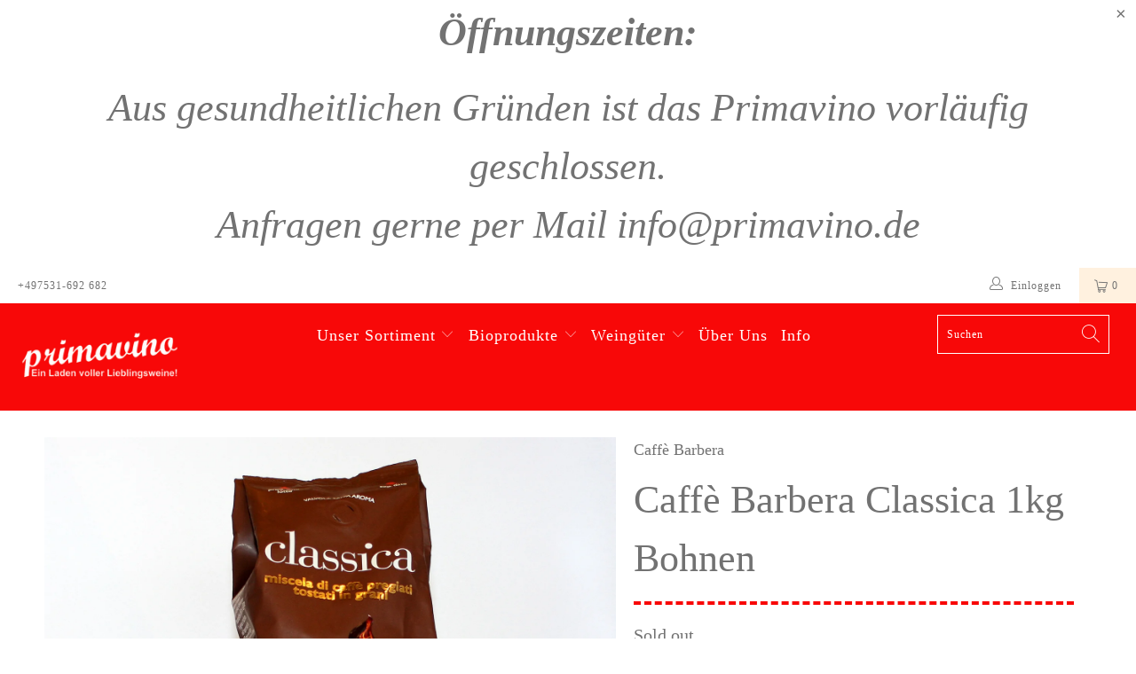

--- FILE ---
content_type: text/html; charset=utf-8
request_url: https://primavino.de/products/caffe-barbera-classica-1kg
body_size: 33727
content:


 <!DOCTYPE html>
<html lang="de"> <head> <meta charset="utf-8"> <meta http-equiv="cleartype" content="on"> <meta name="robots" content="index,follow"> <!-- Mobile Specific Metas --> <meta name="HandheldFriendly" content="True"> <meta name="MobileOptimized" content="320"> <meta name="viewport" content="width=device-width,initial-scale=1"> <meta name="theme-color" content="#ffffff"> <title>
      Caffè Barbera Classica 1kg,Kaffee Barbera,Caffè Barbera,Espresso,Capuccino,caffe italiano,Klassische Mischung,Classica - primavino</title> <link rel="preconnect dns-prefetch" href="https://fonts.shopifycdn.com" /> <link rel="preconnect dns-prefetch" href="https://cdn.shopify.com" /> <link rel="preconnect dns-prefetch" href="https://v.shopify.com" /> <link rel="preconnect dns-prefetch" href="https://cdn.shopifycloud.com" /> <link rel="stylesheet" href="https://cdnjs.cloudflare.com/ajax/libs/fancybox/3.5.6/jquery.fancybox.css"> <!-- Stylesheets for Turbo "6.0.1" --> <link href="//primavino.de/cdn/shop/t/2/assets/styles.scss.css?v=162632934224609276251759260101" rel="stylesheet" type="text/css" media="all" /> <script>
      window.lazySizesConfig = window.lazySizesConfig || {};

      lazySizesConfig.expand = 300;
      lazySizesConfig.loadHidden = false;

      /*! lazysizes - v4.1.4 */
      !function(a,b){var c=b(a,a.document);a.lazySizes=c,"object"==typeof module&&module.exports&&(module.exports=c)}(window,function(a,b){"use strict";if(b.getElementsByClassName){var c,d,e=b.documentElement,f=a.Date,g=a.HTMLPictureElement,h="addEventListener",i="getAttribute",j=a[h],k=a.setTimeout,l=a.requestAnimationFrame||k,m=a.requestIdleCallback,n=/^picture$/i,o=["load","error","lazyincluded","_lazyloaded"],p={},q=Array.prototype.forEach,r=function(a,b){return p[b]||(p[b]=new RegExp("(\\s|^)"+b+"(\\s|$)")),p[b].test(a[i]("class")||"")&&p[b]},s=function(a,b){r(a,b)||a.setAttribute("class",(a[i]("class")||"").trim()+" "+b)},t=function(a,b){var c;(c=r(a,b))&&a.setAttribute("class",(a[i]("class")||"").replace(c," "))},u=function(a,b,c){var d=c?h:"removeEventListener";c&&u(a,b),o.forEach(function(c){a[d](c,b)})},v=function(a,d,e,f,g){var h=b.createEvent("Event");return e||(e={}),e.instance=c,h.initEvent(d,!f,!g),h.detail=e,a.dispatchEvent(h),h},w=function(b,c){var e;!g&&(e=a.picturefill||d.pf)?(c&&c.src&&!b[i]("srcset")&&b.setAttribute("srcset",c.src),e({reevaluate:!0,elements:[b]})):c&&c.src&&(b.src=c.src)},x=function(a,b){return(getComputedStyle(a,null)||{})[b]},y=function(a,b,c){for(c=c||a.offsetWidth;c<d.minSize&&b&&!a._lazysizesWidth;)c=b.offsetWidth,b=b.parentNode;return c},z=function(){var a,c,d=[],e=[],f=d,g=function(){var b=f;for(f=d.length?e:d,a=!0,c=!1;b.length;)b.shift()();a=!1},h=function(d,e){a&&!e?d.apply(this,arguments):(f.push(d),c||(c=!0,(b.hidden?k:l)(g)))};return h._lsFlush=g,h}(),A=function(a,b){return b?function(){z(a)}:function(){var b=this,c=arguments;z(function(){a.apply(b,c)})}},B=function(a){var b,c=0,e=d.throttleDelay,g=d.ricTimeout,h=function(){b=!1,c=f.now(),a()},i=m&&g>49?function(){m(h,{timeout:g}),g!==d.ricTimeout&&(g=d.ricTimeout)}:A(function(){k(h)},!0);return function(a){var d;(a=a===!0)&&(g=33),b||(b=!0,d=e-(f.now()-c),0>d&&(d=0),a||9>d?i():k(i,d))}},C=function(a){var b,c,d=99,e=function(){b=null,a()},g=function(){var a=f.now()-c;d>a?k(g,d-a):(m||e)(e)};return function(){c=f.now(),b||(b=k(g,d))}};!function(){var b,c={lazyClass:"lazyload",loadedClass:"lazyloaded",loadingClass:"lazyloading",preloadClass:"lazypreload",errorClass:"lazyerror",autosizesClass:"lazyautosizes",srcAttr:"data-src",srcsetAttr:"data-srcset",sizesAttr:"data-sizes",minSize:40,customMedia:{},init:!0,expFactor:1.5,hFac:.8,loadMode:2,loadHidden:!0,ricTimeout:0,throttleDelay:125};d=a.lazySizesConfig||a.lazysizesConfig||{};for(b in c)b in d||(d[b]=c[b]);a.lazySizesConfig=d,k(function(){d.init&&F()})}();var D=function(){var g,l,m,o,p,y,D,F,G,H,I,J,K,L,M=/^img$/i,N=/^iframe$/i,O="onscroll"in a&&!/(gle|ing)bot/.test(navigator.userAgent),P=0,Q=0,R=0,S=-1,T=function(a){R--,a&&a.target&&u(a.target,T),(!a||0>R||!a.target)&&(R=0)},U=function(a,c){var d,f=a,g="hidden"==x(b.body,"visibility")||"hidden"!=x(a.parentNode,"visibility")&&"hidden"!=x(a,"visibility");for(F-=c,I+=c,G-=c,H+=c;g&&(f=f.offsetParent)&&f!=b.body&&f!=e;)g=(x(f,"opacity")||1)>0,g&&"visible"!=x(f,"overflow")&&(d=f.getBoundingClientRect(),g=H>d.left&&G<d.right&&I>d.top-1&&F<d.bottom+1);return g},V=function(){var a,f,h,j,k,m,n,p,q,r=c.elements;if((o=d.loadMode)&&8>R&&(a=r.length)){f=0,S++,null==K&&("expand"in d||(d.expand=e.clientHeight>500&&e.clientWidth>500?500:370),J=d.expand,K=J*d.expFactor),K>Q&&1>R&&S>2&&o>2&&!b.hidden?(Q=K,S=0):Q=o>1&&S>1&&6>R?J:P;for(;a>f;f++)if(r[f]&&!r[f]._lazyRace)if(O)if((p=r[f][i]("data-expand"))&&(m=1*p)||(m=Q),q!==m&&(y=innerWidth+m*L,D=innerHeight+m,n=-1*m,q=m),h=r[f].getBoundingClientRect(),(I=h.bottom)>=n&&(F=h.top)<=D&&(H=h.right)>=n*L&&(G=h.left)<=y&&(I||H||G||F)&&(d.loadHidden||"hidden"!=x(r[f],"visibility"))&&(l&&3>R&&!p&&(3>o||4>S)||U(r[f],m))){if(ba(r[f]),k=!0,R>9)break}else!k&&l&&!j&&4>R&&4>S&&o>2&&(g[0]||d.preloadAfterLoad)&&(g[0]||!p&&(I||H||G||F||"auto"!=r[f][i](d.sizesAttr)))&&(j=g[0]||r[f]);else ba(r[f]);j&&!k&&ba(j)}},W=B(V),X=function(a){s(a.target,d.loadedClass),t(a.target,d.loadingClass),u(a.target,Z),v(a.target,"lazyloaded")},Y=A(X),Z=function(a){Y({target:a.target})},$=function(a,b){try{a.contentWindow.location.replace(b)}catch(c){a.src=b}},_=function(a){var b,c=a[i](d.srcsetAttr);(b=d.customMedia[a[i]("data-media")||a[i]("media")])&&a.setAttribute("media",b),c&&a.setAttribute("srcset",c)},aa=A(function(a,b,c,e,f){var g,h,j,l,o,p;(o=v(a,"lazybeforeunveil",b)).defaultPrevented||(e&&(c?s(a,d.autosizesClass):a.setAttribute("sizes",e)),h=a[i](d.srcsetAttr),g=a[i](d.srcAttr),f&&(j=a.parentNode,l=j&&n.test(j.nodeName||"")),p=b.firesLoad||"src"in a&&(h||g||l),o={target:a},p&&(u(a,T,!0),clearTimeout(m),m=k(T,2500),s(a,d.loadingClass),u(a,Z,!0)),l&&q.call(j.getElementsByTagName("source"),_),h?a.setAttribute("srcset",h):g&&!l&&(N.test(a.nodeName)?$(a,g):a.src=g),f&&(h||l)&&w(a,{src:g})),a._lazyRace&&delete a._lazyRace,t(a,d.lazyClass),z(function(){(!p||a.complete&&a.naturalWidth>1)&&(p?T(o):R--,X(o))},!0)}),ba=function(a){var b,c=M.test(a.nodeName),e=c&&(a[i](d.sizesAttr)||a[i]("sizes")),f="auto"==e;(!f&&l||!c||!a[i]("src")&&!a.srcset||a.complete||r(a,d.errorClass)||!r(a,d.lazyClass))&&(b=v(a,"lazyunveilread").detail,f&&E.updateElem(a,!0,a.offsetWidth),a._lazyRace=!0,R++,aa(a,b,f,e,c))},ca=function(){if(!l){if(f.now()-p<999)return void k(ca,999);var a=C(function(){d.loadMode=3,W()});l=!0,d.loadMode=3,W(),j("scroll",function(){3==d.loadMode&&(d.loadMode=2),a()},!0)}};return{_:function(){p=f.now(),c.elements=b.getElementsByClassName(d.lazyClass),g=b.getElementsByClassName(d.lazyClass+" "+d.preloadClass),L=d.hFac,j("scroll",W,!0),j("resize",W,!0),a.MutationObserver?new MutationObserver(W).observe(e,{childList:!0,subtree:!0,attributes:!0}):(e[h]("DOMNodeInserted",W,!0),e[h]("DOMAttrModified",W,!0),setInterval(W,999)),j("hashchange",W,!0),["focus","mouseover","click","load","transitionend","animationend","webkitAnimationEnd"].forEach(function(a){b[h](a,W,!0)}),/d$|^c/.test(b.readyState)?ca():(j("load",ca),b[h]("DOMContentLoaded",W),k(ca,2e4)),c.elements.length?(V(),z._lsFlush()):W()},checkElems:W,unveil:ba}}(),E=function(){var a,c=A(function(a,b,c,d){var e,f,g;if(a._lazysizesWidth=d,d+="px",a.setAttribute("sizes",d),n.test(b.nodeName||""))for(e=b.getElementsByTagName("source"),f=0,g=e.length;g>f;f++)e[f].setAttribute("sizes",d);c.detail.dataAttr||w(a,c.detail)}),e=function(a,b,d){var e,f=a.parentNode;f&&(d=y(a,f,d),e=v(a,"lazybeforesizes",{width:d,dataAttr:!!b}),e.defaultPrevented||(d=e.detail.width,d&&d!==a._lazysizesWidth&&c(a,f,e,d)))},f=function(){var b,c=a.length;if(c)for(b=0;c>b;b++)e(a[b])},g=C(f);return{_:function(){a=b.getElementsByClassName(d.autosizesClass),j("resize",g)},checkElems:g,updateElem:e}}(),F=function(){F.i||(F.i=!0,E._(),D._())};return c={cfg:d,autoSizer:E,loader:D,init:F,uP:w,aC:s,rC:t,hC:r,fire:v,gW:y,rAF:z}}});

      /*! lazysizes - v4.1.4 */
      !function(a,b){var c=function(){b(a.lazySizes),a.removeEventListener("lazyunveilread",c,!0)};b=b.bind(null,a,a.document),"object"==typeof module&&module.exports?b(require("lazysizes")):a.lazySizes?c():a.addEventListener("lazyunveilread",c,!0)}(window,function(a,b,c){"use strict";function d(){this.ratioElems=b.getElementsByClassName("lazyaspectratio"),this._setupEvents(),this.processImages()}if(a.addEventListener){var e,f,g,h=Array.prototype.forEach,i=/^picture$/i,j="data-aspectratio",k="img["+j+"]",l=function(b){return a.matchMedia?(l=function(a){return!a||(matchMedia(a)||{}).matches})(b):a.Modernizr&&Modernizr.mq?!b||Modernizr.mq(b):!b},m=c.aC,n=c.rC,o=c.cfg;d.prototype={_setupEvents:function(){var a=this,c=function(b){b.naturalWidth<36?a.addAspectRatio(b,!0):a.removeAspectRatio(b,!0)},d=function(){a.processImages()};b.addEventListener("load",function(a){a.target.getAttribute&&a.target.getAttribute(j)&&c(a.target)},!0),addEventListener("resize",function(){var b,d=function(){h.call(a.ratioElems,c)};return function(){clearTimeout(b),b=setTimeout(d,99)}}()),b.addEventListener("DOMContentLoaded",d),addEventListener("load",d)},processImages:function(a){var c,d;a||(a=b),c="length"in a&&!a.nodeName?a:a.querySelectorAll(k);for(d=0;d<c.length;d++)c[d].naturalWidth>36?this.removeAspectRatio(c[d]):this.addAspectRatio(c[d])},getSelectedRatio:function(a){var b,c,d,e,f,g=a.parentNode;if(g&&i.test(g.nodeName||""))for(d=g.getElementsByTagName("source"),b=0,c=d.length;c>b;b++)if(e=d[b].getAttribute("data-media")||d[b].getAttribute("media"),o.customMedia[e]&&(e=o.customMedia[e]),l(e)){f=d[b].getAttribute(j);break}return f||a.getAttribute(j)||""},parseRatio:function(){var a=/^\s*([+\d\.]+)(\s*[\/x]\s*([+\d\.]+))?\s*$/,b={};return function(c){var d;return!b[c]&&(d=c.match(a))&&(d[3]?b[c]=d[1]/d[3]:b[c]=1*d[1]),b[c]}}(),addAspectRatio:function(b,c){var d,e=b.offsetWidth,f=b.offsetHeight;return c||m(b,"lazyaspectratio"),36>e&&0>=f?void((e||f&&a.console)&&console.log("Define width or height of image, so we can calculate the other dimension")):(d=this.getSelectedRatio(b),d=this.parseRatio(d),void(d&&(e?b.style.height=e/d+"px":b.style.width=f*d+"px")))},removeAspectRatio:function(a){n(a,"lazyaspectratio"),a.style.height="",a.style.width="",a.removeAttribute(j)}},f=function(){g=a.jQuery||a.Zepto||a.shoestring||a.$,g&&g.fn&&!g.fn.imageRatio&&g.fn.filter&&g.fn.add&&g.fn.find?g.fn.imageRatio=function(){return e.processImages(this.find(k).add(this.filter(k))),this}:g=!1},f(),setTimeout(f),e=new d,a.imageRatio=e,"object"==typeof module&&module.exports?module.exports=e:"function"==typeof define&&define.amd&&define(e)}});

        /*! lazysizes - v4.1.5 */
        !function(a,b){var c=function(){b(a.lazySizes),a.removeEventListener("lazyunveilread",c,!0)};b=b.bind(null,a,a.document),"object"==typeof module&&module.exports?b(require("lazysizes")):a.lazySizes?c():a.addEventListener("lazyunveilread",c,!0)}(window,function(a,b,c){"use strict";if(a.addEventListener){var d=/\s+/g,e=/\s*\|\s+|\s+\|\s*/g,f=/^(.+?)(?:\s+\[\s*(.+?)\s*\])(?:\s+\[\s*(.+?)\s*\])?$/,g=/^\s*\(*\s*type\s*:\s*(.+?)\s*\)*\s*$/,h=/\(|\)|'/,i={contain:1,cover:1},j=function(a){var b=c.gW(a,a.parentNode);return(!a._lazysizesWidth||b>a._lazysizesWidth)&&(a._lazysizesWidth=b),a._lazysizesWidth},k=function(a){var b;return b=(getComputedStyle(a)||{getPropertyValue:function(){}}).getPropertyValue("background-size"),!i[b]&&i[a.style.backgroundSize]&&(b=a.style.backgroundSize),b},l=function(a,b){if(b){var c=b.match(g);c&&c[1]?a.setAttribute("type",c[1]):a.setAttribute("media",lazySizesConfig.customMedia[b]||b)}},m=function(a,c,g){var h=b.createElement("picture"),i=c.getAttribute(lazySizesConfig.sizesAttr),j=c.getAttribute("data-ratio"),k=c.getAttribute("data-optimumx");c._lazybgset&&c._lazybgset.parentNode==c&&c.removeChild(c._lazybgset),Object.defineProperty(g,"_lazybgset",{value:c,writable:!0}),Object.defineProperty(c,"_lazybgset",{value:h,writable:!0}),a=a.replace(d," ").split(e),h.style.display="none",g.className=lazySizesConfig.lazyClass,1!=a.length||i||(i="auto"),a.forEach(function(a){var c,d=b.createElement("source");i&&"auto"!=i&&d.setAttribute("sizes",i),(c=a.match(f))?(d.setAttribute(lazySizesConfig.srcsetAttr,c[1]),l(d,c[2]),l(d,c[3])):d.setAttribute(lazySizesConfig.srcsetAttr,a),h.appendChild(d)}),i&&(g.setAttribute(lazySizesConfig.sizesAttr,i),c.removeAttribute(lazySizesConfig.sizesAttr),c.removeAttribute("sizes")),k&&g.setAttribute("data-optimumx",k),j&&g.setAttribute("data-ratio",j),h.appendChild(g),c.appendChild(h)},n=function(a){if(a.target._lazybgset){var b=a.target,d=b._lazybgset,e=b.currentSrc||b.src;if(e){var f=c.fire(d,"bgsetproxy",{src:e,useSrc:h.test(e)?JSON.stringify(e):e});f.defaultPrevented||(d.style.backgroundImage="url("+f.detail.useSrc+")")}b._lazybgsetLoading&&(c.fire(d,"_lazyloaded",{},!1,!0),delete b._lazybgsetLoading)}};addEventListener("lazybeforeunveil",function(a){var d,e,f;!a.defaultPrevented&&(d=a.target.getAttribute("data-bgset"))&&(f=a.target,e=b.createElement("img"),e.alt="",e._lazybgsetLoading=!0,a.detail.firesLoad=!0,m(d,f,e),setTimeout(function(){c.loader.unveil(e),c.rAF(function(){c.fire(e,"_lazyloaded",{},!0,!0),e.complete&&n({target:e})})}))}),b.addEventListener("load",n,!0),a.addEventListener("lazybeforesizes",function(a){if(a.detail.instance==c&&a.target._lazybgset&&a.detail.dataAttr){var b=a.target._lazybgset,d=k(b);i[d]&&(a.target._lazysizesParentFit=d,c.rAF(function(){a.target.setAttribute("data-parent-fit",d),a.target._lazysizesParentFit&&delete a.target._lazysizesParentFit}))}},!0),b.documentElement.addEventListener("lazybeforesizes",function(a){!a.defaultPrevented&&a.target._lazybgset&&a.detail.instance==c&&(a.detail.width=j(a.target._lazybgset))})}});</script> <script>
      
Shopify = window.Shopify || {};Shopify.theme_settings = {};Shopify.currency_settings = {};Shopify.theme_settings.display_tos_checkbox = true;Shopify.theme_settings.go_to_checkout = true;Shopify.theme_settings.cart_action = "ajax";Shopify.theme_settings.collection_swatches = false;Shopify.theme_settings.collection_secondary_image = false;Shopify.theme_settings.show_multiple_currencies = false;Shopify.theme_settings.currency_format = 'money_format';Shopify.currency_settings.shopifyMultiCurrencyIsEnabled = true;Shopify.currency_settings.shop_currency = "EUR";Shopify.currency_settings.default_currency = "Eur";Shopify.currency_settings.money_with_currency_format = "€{{amount_with_comma_separator}} EUR";Shopify.currency_settings.money_format = "€{{amount_with_comma_separator}}";Shopify.theme_settings.display_inventory_left = false;Shopify.theme_settings.inventory_threshold = 10;Shopify.theme_settings.limit_quantity = false;Shopify.theme_settings.menu_position = null;Shopify.theme_settings.newsletter_popup = false;Shopify.theme_settings.newsletter_popup_days = "0";Shopify.theme_settings.newsletter_popup_mobile = false;Shopify.theme_settings.newsletter_popup_seconds = 4;Shopify.theme_settings.pagination_type = "basic_pagination";Shopify.theme_settings.search_pagination_type = "basic_pagination";Shopify.theme_settings.enable_shopify_review_comments = false;Shopify.theme_settings.enable_shopify_collection_badges = false;Shopify.theme_settings.quick_shop_thumbnail_position = "bottom-thumbnails";Shopify.theme_settings.product_form_style = "swatches";Shopify.theme_settings.sale_banner_enabled = true;Shopify.theme_settings.display_savings = true;Shopify.theme_settings.display_sold_out_price = false;Shopify.theme_settings.sold_out_text = "Sold out";Shopify.theme_settings.free_text = "Free";Shopify.theme_settings.video_looping = false;Shopify.theme_settings.search_option = "products";Shopify.theme_settings.search_items_to_display = 10;Shopify.theme_settings.enable_autocomplete = true;Shopify.theme_settings.page_dots_enabled = true;Shopify.theme_settings.slideshow_arrow_size = "bold";Shopify.theme_settings.quick_shop_enabled = false;Shopify.translation =Shopify.translation || {};Shopify.translation.agree_to_terms_warning = "Sie müssen mit den Bestimmungen und Bedingungen zur Kasse zustimmen.";Shopify.translation.one_item_left = "Artikel verblieben";Shopify.translation.items_left_text = "Artikel verblieben";Shopify.translation.cart_savings_text = "Gesamtersparnis";Shopify.translation.cart_discount_text = "Rabatt";Shopify.translation.cart_subtotal_text = "Zwischensumme";Shopify.translation.cart_remove_text = "Entfernen";Shopify.translation.newsletter_success_text = "Vielen Dank für den Eintrag in unsere Mailingliste!";Shopify.translation.notify_email = "Geben Sie Ihre E-Mail-Adresse ein...";Shopify.translation.notify_email_value = "Translation missing: de.contact.fields.email";Shopify.translation.notify_email_send = "Senden";Shopify.translation.notify_message_first = "Bitte benachrichtigen Sie mich, wenn ";Shopify.translation.notify_message_last = " verfügbar ist - ";Shopify.translation.notify_success_text = "Vielen Dank! Wir werden Sie benachrichtigen, sobald das Produkt verfügbar ist!";Shopify.translation.add_to_cart = "In den Warenkorb";Shopify.translation.coming_soon_text = "Kommend";Shopify.translation.sold_out_text = "Ausverkauft";Shopify.translation.sale_text = "Sale";Shopify.translation.savings_text = "Sie sparen";Shopify.translation.free_price_text = "Translation missing: de.settings.free_price_text";Shopify.translation.from_text = "aus";Shopify.translation.new_text = "Neu";Shopify.translation.pre_order_text = "Vorbestellung";Shopify.translation.unavailable_text = "Nicht verfügbar";Shopify.translation.all_results = "Bekijk alle resultaten";</script> <meta name="description" content="Caffè Barbera Classica 1kg, Kaffee Barbera, Caffe Barbera, Espresso, Capuccino, caffe italiano, Klassische Mischung, Classica" /> <link rel="shortcut icon" type="image/x-icon" href="//primavino.de/cdn/shop/t/2/assets/favicon.png?v=148718616098839658131589891923"> <link rel="canonical" href="https://primavino.de/products/caffe-barbera-classica-1kg" /> <script>window.performance && window.performance.mark && window.performance.mark('shopify.content_for_header.start');</script><meta id="shopify-digital-wallet" name="shopify-digital-wallet" content="/26730561594/digital_wallets/dialog">
<meta name="shopify-checkout-api-token" content="a1f0f248992575fc5155e5c187facef5">
<meta id="in-context-paypal-metadata" data-shop-id="26730561594" data-venmo-supported="false" data-environment="production" data-locale="de_DE" data-paypal-v4="true" data-currency="EUR">
<link rel="alternate" type="application/json+oembed" href="https://primavino.de/products/caffe-barbera-classica-1kg.oembed">
<script async="async" src="/checkouts/internal/preloads.js?locale=de-DE"></script>
<link rel="preconnect" href="https://shop.app" crossorigin="anonymous">
<script async="async" src="https://shop.app/checkouts/internal/preloads.js?locale=de-DE&shop_id=26730561594" crossorigin="anonymous"></script>
<script id="apple-pay-shop-capabilities" type="application/json">{"shopId":26730561594,"countryCode":"DE","currencyCode":"EUR","merchantCapabilities":["supports3DS"],"merchantId":"gid:\/\/shopify\/Shop\/26730561594","merchantName":"primavino","requiredBillingContactFields":["postalAddress","email"],"requiredShippingContactFields":["postalAddress","email"],"shippingType":"shipping","supportedNetworks":["visa","maestro","masterCard","amex"],"total":{"type":"pending","label":"primavino","amount":"1.00"},"shopifyPaymentsEnabled":true,"supportsSubscriptions":true}</script>
<script id="shopify-features" type="application/json">{"accessToken":"a1f0f248992575fc5155e5c187facef5","betas":["rich-media-storefront-analytics"],"domain":"primavino.de","predictiveSearch":true,"shopId":26730561594,"locale":"de"}</script>
<script>var Shopify = Shopify || {};
Shopify.shop = "primavino.myshopify.com";
Shopify.locale = "de";
Shopify.currency = {"active":"EUR","rate":"1.0"};
Shopify.country = "DE";
Shopify.theme = {"name":"Turbo-chicago","id":81160437818,"schema_name":"Turbo","schema_version":"6.0.1","theme_store_id":null,"role":"main"};
Shopify.theme.handle = "null";
Shopify.theme.style = {"id":null,"handle":null};
Shopify.cdnHost = "primavino.de/cdn";
Shopify.routes = Shopify.routes || {};
Shopify.routes.root = "/";</script>
<script type="module">!function(o){(o.Shopify=o.Shopify||{}).modules=!0}(window);</script>
<script>!function(o){function n(){var o=[];function n(){o.push(Array.prototype.slice.apply(arguments))}return n.q=o,n}var t=o.Shopify=o.Shopify||{};t.loadFeatures=n(),t.autoloadFeatures=n()}(window);</script>
<script>
  window.ShopifyPay = window.ShopifyPay || {};
  window.ShopifyPay.apiHost = "shop.app\/pay";
  window.ShopifyPay.redirectState = null;
</script>
<script id="shop-js-analytics" type="application/json">{"pageType":"product"}</script>
<script defer="defer" async type="module" src="//primavino.de/cdn/shopifycloud/shop-js/modules/v2/client.init-shop-cart-sync_HUjMWWU5.de.esm.js"></script>
<script defer="defer" async type="module" src="//primavino.de/cdn/shopifycloud/shop-js/modules/v2/chunk.common_QpfDqRK1.esm.js"></script>
<script type="module">
  await import("//primavino.de/cdn/shopifycloud/shop-js/modules/v2/client.init-shop-cart-sync_HUjMWWU5.de.esm.js");
await import("//primavino.de/cdn/shopifycloud/shop-js/modules/v2/chunk.common_QpfDqRK1.esm.js");

  window.Shopify.SignInWithShop?.initShopCartSync?.({"fedCMEnabled":true,"windoidEnabled":true});

</script>
<script>
  window.Shopify = window.Shopify || {};
  if (!window.Shopify.featureAssets) window.Shopify.featureAssets = {};
  window.Shopify.featureAssets['shop-js'] = {"shop-cart-sync":["modules/v2/client.shop-cart-sync_ByUgVWtJ.de.esm.js","modules/v2/chunk.common_QpfDqRK1.esm.js"],"init-fed-cm":["modules/v2/client.init-fed-cm_CVqhkk-1.de.esm.js","modules/v2/chunk.common_QpfDqRK1.esm.js"],"shop-button":["modules/v2/client.shop-button_B0pFlqys.de.esm.js","modules/v2/chunk.common_QpfDqRK1.esm.js"],"shop-cash-offers":["modules/v2/client.shop-cash-offers_CaaeZ5wd.de.esm.js","modules/v2/chunk.common_QpfDqRK1.esm.js","modules/v2/chunk.modal_CS8dP9kO.esm.js"],"init-windoid":["modules/v2/client.init-windoid_B-gyVqfY.de.esm.js","modules/v2/chunk.common_QpfDqRK1.esm.js"],"shop-toast-manager":["modules/v2/client.shop-toast-manager_DgTeluS3.de.esm.js","modules/v2/chunk.common_QpfDqRK1.esm.js"],"init-shop-email-lookup-coordinator":["modules/v2/client.init-shop-email-lookup-coordinator_C5I212n4.de.esm.js","modules/v2/chunk.common_QpfDqRK1.esm.js"],"init-shop-cart-sync":["modules/v2/client.init-shop-cart-sync_HUjMWWU5.de.esm.js","modules/v2/chunk.common_QpfDqRK1.esm.js"],"avatar":["modules/v2/client.avatar_BTnouDA3.de.esm.js"],"pay-button":["modules/v2/client.pay-button_CJaF-UDc.de.esm.js","modules/v2/chunk.common_QpfDqRK1.esm.js"],"init-customer-accounts":["modules/v2/client.init-customer-accounts_BI_wUvuR.de.esm.js","modules/v2/client.shop-login-button_DTPR4l75.de.esm.js","modules/v2/chunk.common_QpfDqRK1.esm.js","modules/v2/chunk.modal_CS8dP9kO.esm.js"],"init-shop-for-new-customer-accounts":["modules/v2/client.init-shop-for-new-customer-accounts_C4qR5Wl-.de.esm.js","modules/v2/client.shop-login-button_DTPR4l75.de.esm.js","modules/v2/chunk.common_QpfDqRK1.esm.js","modules/v2/chunk.modal_CS8dP9kO.esm.js"],"shop-login-button":["modules/v2/client.shop-login-button_DTPR4l75.de.esm.js","modules/v2/chunk.common_QpfDqRK1.esm.js","modules/v2/chunk.modal_CS8dP9kO.esm.js"],"init-customer-accounts-sign-up":["modules/v2/client.init-customer-accounts-sign-up_SG5gYFpP.de.esm.js","modules/v2/client.shop-login-button_DTPR4l75.de.esm.js","modules/v2/chunk.common_QpfDqRK1.esm.js","modules/v2/chunk.modal_CS8dP9kO.esm.js"],"shop-follow-button":["modules/v2/client.shop-follow-button_CmMsyvrH.de.esm.js","modules/v2/chunk.common_QpfDqRK1.esm.js","modules/v2/chunk.modal_CS8dP9kO.esm.js"],"checkout-modal":["modules/v2/client.checkout-modal_tfCxQqrq.de.esm.js","modules/v2/chunk.common_QpfDqRK1.esm.js","modules/v2/chunk.modal_CS8dP9kO.esm.js"],"lead-capture":["modules/v2/client.lead-capture_Ccz5Zm6k.de.esm.js","modules/v2/chunk.common_QpfDqRK1.esm.js","modules/v2/chunk.modal_CS8dP9kO.esm.js"],"shop-login":["modules/v2/client.shop-login_BfivnucW.de.esm.js","modules/v2/chunk.common_QpfDqRK1.esm.js","modules/v2/chunk.modal_CS8dP9kO.esm.js"],"payment-terms":["modules/v2/client.payment-terms_D2Mn0eFV.de.esm.js","modules/v2/chunk.common_QpfDqRK1.esm.js","modules/v2/chunk.modal_CS8dP9kO.esm.js"]};
</script>
<script>(function() {
  var isLoaded = false;
  function asyncLoad() {
    if (isLoaded) return;
    isLoaded = true;
    var urls = ["https:\/\/easygdpr.b-cdn.net\/v\/1553540745\/gdpr.min.js?shop=primavino.myshopify.com"];
    for (var i = 0; i <urls.length; i++) {
      var s = document.createElement('script');
      s.type = 'text/javascript';
      s.async = true;
      s.src = urls[i];
      var x = document.getElementsByTagName('script')[0];
      x.parentNode.insertBefore(s, x);
    }
  };
  if(window.attachEvent) {
    window.attachEvent('onload', asyncLoad);
  } else {
    window.addEventListener('load', asyncLoad, false);
  }
})();</script>
<script id="__st">var __st={"a":26730561594,"offset":3600,"reqid":"ff5852b1-c1fc-45a0-843e-34401d1bc6be-1768622824","pageurl":"primavino.de\/products\/caffe-barbera-classica-1kg","u":"bff015e08909","p":"product","rtyp":"product","rid":4528961323066};</script>
<script>window.ShopifyPaypalV4VisibilityTracking = true;</script>
<script id="captcha-bootstrap">!function(){'use strict';const t='contact',e='account',n='new_comment',o=[[t,t],['blogs',n],['comments',n],[t,'customer']],c=[[e,'customer_login'],[e,'guest_login'],[e,'recover_customer_password'],[e,'create_customer']],r=t=>t.map((([t,e])=>`form[action*='/${t}']:not([data-nocaptcha='true']) input[name='form_type'][value='${e}']`)).join(','),a=t=>()=>t?[...document.querySelectorAll(t)].map((t=>t.form)):[];function s(){const t=[...o],e=r(t);return a(e)}const i='password',u='form_key',d=['recaptcha-v3-token','g-recaptcha-response','h-captcha-response',i],f=()=>{try{return window.sessionStorage}catch{return}},m='__shopify_v',_=t=>t.elements[u];function p(t,e,n=!1){try{const o=window.sessionStorage,c=JSON.parse(o.getItem(e)),{data:r}=function(t){const{data:e,action:n}=t;return t[m]||n?{data:e,action:n}:{data:t,action:n}}(c);for(const[e,n]of Object.entries(r))t.elements[e]&&(t.elements[e].value=n);n&&o.removeItem(e)}catch(o){console.error('form repopulation failed',{error:o})}}const l='form_type',E='cptcha';function T(t){t.dataset[E]=!0}const w=window,h=w.document,L='Shopify',v='ce_forms',y='captcha';let A=!1;((t,e)=>{const n=(g='f06e6c50-85a8-45c8-87d0-21a2b65856fe',I='https://cdn.shopify.com/shopifycloud/storefront-forms-hcaptcha/ce_storefront_forms_captcha_hcaptcha.v1.5.2.iife.js',D={infoText:'Durch hCaptcha geschützt',privacyText:'Datenschutz',termsText:'Allgemeine Geschäftsbedingungen'},(t,e,n)=>{const o=w[L][v],c=o.bindForm;if(c)return c(t,g,e,D).then(n);var r;o.q.push([[t,g,e,D],n]),r=I,A||(h.body.append(Object.assign(h.createElement('script'),{id:'captcha-provider',async:!0,src:r})),A=!0)});var g,I,D;w[L]=w[L]||{},w[L][v]=w[L][v]||{},w[L][v].q=[],w[L][y]=w[L][y]||{},w[L][y].protect=function(t,e){n(t,void 0,e),T(t)},Object.freeze(w[L][y]),function(t,e,n,w,h,L){const[v,y,A,g]=function(t,e,n){const i=e?o:[],u=t?c:[],d=[...i,...u],f=r(d),m=r(i),_=r(d.filter((([t,e])=>n.includes(e))));return[a(f),a(m),a(_),s()]}(w,h,L),I=t=>{const e=t.target;return e instanceof HTMLFormElement?e:e&&e.form},D=t=>v().includes(t);t.addEventListener('submit',(t=>{const e=I(t);if(!e)return;const n=D(e)&&!e.dataset.hcaptchaBound&&!e.dataset.recaptchaBound,o=_(e),c=g().includes(e)&&(!o||!o.value);(n||c)&&t.preventDefault(),c&&!n&&(function(t){try{if(!f())return;!function(t){const e=f();if(!e)return;const n=_(t);if(!n)return;const o=n.value;o&&e.removeItem(o)}(t);const e=Array.from(Array(32),(()=>Math.random().toString(36)[2])).join('');!function(t,e){_(t)||t.append(Object.assign(document.createElement('input'),{type:'hidden',name:u})),t.elements[u].value=e}(t,e),function(t,e){const n=f();if(!n)return;const o=[...t.querySelectorAll(`input[type='${i}']`)].map((({name:t})=>t)),c=[...d,...o],r={};for(const[a,s]of new FormData(t).entries())c.includes(a)||(r[a]=s);n.setItem(e,JSON.stringify({[m]:1,action:t.action,data:r}))}(t,e)}catch(e){console.error('failed to persist form',e)}}(e),e.submit())}));const S=(t,e)=>{t&&!t.dataset[E]&&(n(t,e.some((e=>e===t))),T(t))};for(const o of['focusin','change'])t.addEventListener(o,(t=>{const e=I(t);D(e)&&S(e,y())}));const B=e.get('form_key'),M=e.get(l),P=B&&M;t.addEventListener('DOMContentLoaded',(()=>{const t=y();if(P)for(const e of t)e.elements[l].value===M&&p(e,B);[...new Set([...A(),...v().filter((t=>'true'===t.dataset.shopifyCaptcha))])].forEach((e=>S(e,t)))}))}(h,new URLSearchParams(w.location.search),n,t,e,['guest_login'])})(!0,!0)}();</script>
<script integrity="sha256-4kQ18oKyAcykRKYeNunJcIwy7WH5gtpwJnB7kiuLZ1E=" data-source-attribution="shopify.loadfeatures" defer="defer" src="//primavino.de/cdn/shopifycloud/storefront/assets/storefront/load_feature-a0a9edcb.js" crossorigin="anonymous"></script>
<script crossorigin="anonymous" defer="defer" src="//primavino.de/cdn/shopifycloud/storefront/assets/shopify_pay/storefront-65b4c6d7.js?v=20250812"></script>
<script data-source-attribution="shopify.dynamic_checkout.dynamic.init">var Shopify=Shopify||{};Shopify.PaymentButton=Shopify.PaymentButton||{isStorefrontPortableWallets:!0,init:function(){window.Shopify.PaymentButton.init=function(){};var t=document.createElement("script");t.src="https://primavino.de/cdn/shopifycloud/portable-wallets/latest/portable-wallets.de.js",t.type="module",document.head.appendChild(t)}};
</script>
<script data-source-attribution="shopify.dynamic_checkout.buyer_consent">
  function portableWalletsHideBuyerConsent(e){var t=document.getElementById("shopify-buyer-consent"),n=document.getElementById("shopify-subscription-policy-button");t&&n&&(t.classList.add("hidden"),t.setAttribute("aria-hidden","true"),n.removeEventListener("click",e))}function portableWalletsShowBuyerConsent(e){var t=document.getElementById("shopify-buyer-consent"),n=document.getElementById("shopify-subscription-policy-button");t&&n&&(t.classList.remove("hidden"),t.removeAttribute("aria-hidden"),n.addEventListener("click",e))}window.Shopify?.PaymentButton&&(window.Shopify.PaymentButton.hideBuyerConsent=portableWalletsHideBuyerConsent,window.Shopify.PaymentButton.showBuyerConsent=portableWalletsShowBuyerConsent);
</script>
<script data-source-attribution="shopify.dynamic_checkout.cart.bootstrap">document.addEventListener("DOMContentLoaded",(function(){function t(){return document.querySelector("shopify-accelerated-checkout-cart, shopify-accelerated-checkout")}if(t())Shopify.PaymentButton.init();else{new MutationObserver((function(e,n){t()&&(Shopify.PaymentButton.init(),n.disconnect())})).observe(document.body,{childList:!0,subtree:!0})}}));
</script>
<link id="shopify-accelerated-checkout-styles" rel="stylesheet" media="screen" href="https://primavino.de/cdn/shopifycloud/portable-wallets/latest/accelerated-checkout-backwards-compat.css" crossorigin="anonymous">
<style id="shopify-accelerated-checkout-cart">
        #shopify-buyer-consent {
  margin-top: 1em;
  display: inline-block;
  width: 100%;
}

#shopify-buyer-consent.hidden {
  display: none;
}

#shopify-subscription-policy-button {
  background: none;
  border: none;
  padding: 0;
  text-decoration: underline;
  font-size: inherit;
  cursor: pointer;
}

#shopify-subscription-policy-button::before {
  box-shadow: none;
}

      </style>

<script>window.performance && window.performance.mark && window.performance.mark('shopify.content_for_header.end');</script>

    

<meta name="author" content="primavino">
<meta property="og:url" content="https://primavino.de/products/caffe-barbera-classica-1kg">
<meta property="og:site_name" content="primavino"> <meta property="og:type" content="product"> <meta property="og:title" content="Caffè Barbera Classica 1kg Bohnen"> <meta property="og:image" content="https://primavino.de/cdn/shop/products/P-Barbera-Caffe_Classica-1kg_600x.jpg?v=1598092825"> <meta property="og:image:secure_url" content="https://primavino.de/cdn/shop/products/P-Barbera-Caffe_Classica-1kg_600x.jpg?v=1598092825"> <meta property="og:image:width" content="1500"> <meta property="og:image:height" content="1500"> <meta property="product:price:amount" content="28,00"> <meta property="product:price:currency" content="EUR"> <meta property="og:description" content="Caffè Barbera Classica 1kg, Kaffee Barbera, Caffe Barbera, Espresso, Capuccino, caffe italiano, Klassische Mischung, Classica"> <meta name="twitter:site" content="@shopify">

<meta name="twitter:card" content="summary"> <meta name="twitter:title" content="Caffè Barbera Classica 1kg Bohnen"> <meta name="twitter:description" content="Die Mischung Classica ist für uns die typischste eines unverfälschten italienischen Caffè: Die Crema ist dunkel und fest. Der Tasse entströmt ein Geruch nach Zigarren und im Mund entfaltet sich ein reiches Aroma mit dem Schmelz eines runden, fetten Original-Espresso-Kaffee&#39;s. Besonders gut geeignet ist Classica auch für Kaltgetränke wie z.B. Frappé."> <meta name="twitter:image" content="https://primavino.de/cdn/shop/products/P-Barbera-Caffe_Classica-1kg_240x.jpg?v=1598092825"> <meta name="twitter:image:width" content="240"> <meta name="twitter:image:height" content="240"> <meta name="twitter:image:alt" content="Caffè Barbera Classica 1kg Bohnen"> <script type="text/javascript">
      try {
        window.EasyGdprSettings = "{\"cookie_banner\":true,\"cookie_banner_cookiename\":\"\",\"cookie_banner_settings\":{\"font_family\":\"#auto\",\"banner_text_color\":{\"hexcode\":\"#727272\",\"opacity\":1},\"banner_color\":{\"hexcode\":\"#fff1df\",\"opacity\":1},\"button_text_color\":{\"opacity\":1,\"hexcode\":\"#ffffff\"},\"pp_url\":\"https:\/\/primavino.myshopify.com\/pages\/datenschutz\",\"button_color\":{\"hexcode\":\"#700022\",\"opacity\":1},\"restrict_eu\":true},\"current_theme\":\"turbo\",\"custom_button_position\":\"\",\"eg_display\":[\"footer\",\"login\",\"account\"],\"enabled\":true,\"restrict_eu\":true,\"texts\":{\"BUTTON_DOWNLOAD\":\"Daten herunterladen\",\"BUTTON_ACCESS\":\"Meine persönlichen Daten anzeigen\",\"BUTTON_MY\":\"Persönliche Daten (DSGVO)\",\"BUTTON_DELETE\":\"Daten löschen\",\"BUTTON_EDIT\":\"Daten bearbeiten\"}}";
      } catch (error) {}</script>
  



<link href="https://monorail-edge.shopifysvc.com" rel="dns-prefetch">
<script>(function(){if ("sendBeacon" in navigator && "performance" in window) {try {var session_token_from_headers = performance.getEntriesByType('navigation')[0].serverTiming.find(x => x.name == '_s').description;} catch {var session_token_from_headers = undefined;}var session_cookie_matches = document.cookie.match(/_shopify_s=([^;]*)/);var session_token_from_cookie = session_cookie_matches && session_cookie_matches.length === 2 ? session_cookie_matches[1] : "";var session_token = session_token_from_headers || session_token_from_cookie || "";function handle_abandonment_event(e) {var entries = performance.getEntries().filter(function(entry) {return /monorail-edge.shopifysvc.com/.test(entry.name);});if (!window.abandonment_tracked && entries.length === 0) {window.abandonment_tracked = true;var currentMs = Date.now();var navigation_start = performance.timing.navigationStart;var payload = {shop_id: 26730561594,url: window.location.href,navigation_start,duration: currentMs - navigation_start,session_token,page_type: "product"};window.navigator.sendBeacon("https://monorail-edge.shopifysvc.com/v1/produce", JSON.stringify({schema_id: "online_store_buyer_site_abandonment/1.1",payload: payload,metadata: {event_created_at_ms: currentMs,event_sent_at_ms: currentMs}}));}}window.addEventListener('pagehide', handle_abandonment_event);}}());</script>
<script id="web-pixels-manager-setup">(function e(e,d,r,n,o){if(void 0===o&&(o={}),!Boolean(null===(a=null===(i=window.Shopify)||void 0===i?void 0:i.analytics)||void 0===a?void 0:a.replayQueue)){var i,a;window.Shopify=window.Shopify||{};var t=window.Shopify;t.analytics=t.analytics||{};var s=t.analytics;s.replayQueue=[],s.publish=function(e,d,r){return s.replayQueue.push([e,d,r]),!0};try{self.performance.mark("wpm:start")}catch(e){}var l=function(){var e={modern:/Edge?\/(1{2}[4-9]|1[2-9]\d|[2-9]\d{2}|\d{4,})\.\d+(\.\d+|)|Firefox\/(1{2}[4-9]|1[2-9]\d|[2-9]\d{2}|\d{4,})\.\d+(\.\d+|)|Chrom(ium|e)\/(9{2}|\d{3,})\.\d+(\.\d+|)|(Maci|X1{2}).+ Version\/(15\.\d+|(1[6-9]|[2-9]\d|\d{3,})\.\d+)([,.]\d+|)( \(\w+\)|)( Mobile\/\w+|) Safari\/|Chrome.+OPR\/(9{2}|\d{3,})\.\d+\.\d+|(CPU[ +]OS|iPhone[ +]OS|CPU[ +]iPhone|CPU IPhone OS|CPU iPad OS)[ +]+(15[._]\d+|(1[6-9]|[2-9]\d|\d{3,})[._]\d+)([._]\d+|)|Android:?[ /-](13[3-9]|1[4-9]\d|[2-9]\d{2}|\d{4,})(\.\d+|)(\.\d+|)|Android.+Firefox\/(13[5-9]|1[4-9]\d|[2-9]\d{2}|\d{4,})\.\d+(\.\d+|)|Android.+Chrom(ium|e)\/(13[3-9]|1[4-9]\d|[2-9]\d{2}|\d{4,})\.\d+(\.\d+|)|SamsungBrowser\/([2-9]\d|\d{3,})\.\d+/,legacy:/Edge?\/(1[6-9]|[2-9]\d|\d{3,})\.\d+(\.\d+|)|Firefox\/(5[4-9]|[6-9]\d|\d{3,})\.\d+(\.\d+|)|Chrom(ium|e)\/(5[1-9]|[6-9]\d|\d{3,})\.\d+(\.\d+|)([\d.]+$|.*Safari\/(?![\d.]+ Edge\/[\d.]+$))|(Maci|X1{2}).+ Version\/(10\.\d+|(1[1-9]|[2-9]\d|\d{3,})\.\d+)([,.]\d+|)( \(\w+\)|)( Mobile\/\w+|) Safari\/|Chrome.+OPR\/(3[89]|[4-9]\d|\d{3,})\.\d+\.\d+|(CPU[ +]OS|iPhone[ +]OS|CPU[ +]iPhone|CPU IPhone OS|CPU iPad OS)[ +]+(10[._]\d+|(1[1-9]|[2-9]\d|\d{3,})[._]\d+)([._]\d+|)|Android:?[ /-](13[3-9]|1[4-9]\d|[2-9]\d{2}|\d{4,})(\.\d+|)(\.\d+|)|Mobile Safari.+OPR\/([89]\d|\d{3,})\.\d+\.\d+|Android.+Firefox\/(13[5-9]|1[4-9]\d|[2-9]\d{2}|\d{4,})\.\d+(\.\d+|)|Android.+Chrom(ium|e)\/(13[3-9]|1[4-9]\d|[2-9]\d{2}|\d{4,})\.\d+(\.\d+|)|Android.+(UC? ?Browser|UCWEB|U3)[ /]?(15\.([5-9]|\d{2,})|(1[6-9]|[2-9]\d|\d{3,})\.\d+)\.\d+|SamsungBrowser\/(5\.\d+|([6-9]|\d{2,})\.\d+)|Android.+MQ{2}Browser\/(14(\.(9|\d{2,})|)|(1[5-9]|[2-9]\d|\d{3,})(\.\d+|))(\.\d+|)|K[Aa][Ii]OS\/(3\.\d+|([4-9]|\d{2,})\.\d+)(\.\d+|)/},d=e.modern,r=e.legacy,n=navigator.userAgent;return n.match(d)?"modern":n.match(r)?"legacy":"unknown"}(),u="modern"===l?"modern":"legacy",c=(null!=n?n:{modern:"",legacy:""})[u],f=function(e){return[e.baseUrl,"/wpm","/b",e.hashVersion,"modern"===e.buildTarget?"m":"l",".js"].join("")}({baseUrl:d,hashVersion:r,buildTarget:u}),m=function(e){var d=e.version,r=e.bundleTarget,n=e.surface,o=e.pageUrl,i=e.monorailEndpoint;return{emit:function(e){var a=e.status,t=e.errorMsg,s=(new Date).getTime(),l=JSON.stringify({metadata:{event_sent_at_ms:s},events:[{schema_id:"web_pixels_manager_load/3.1",payload:{version:d,bundle_target:r,page_url:o,status:a,surface:n,error_msg:t},metadata:{event_created_at_ms:s}}]});if(!i)return console&&console.warn&&console.warn("[Web Pixels Manager] No Monorail endpoint provided, skipping logging."),!1;try{return self.navigator.sendBeacon.bind(self.navigator)(i,l)}catch(e){}var u=new XMLHttpRequest;try{return u.open("POST",i,!0),u.setRequestHeader("Content-Type","text/plain"),u.send(l),!0}catch(e){return console&&console.warn&&console.warn("[Web Pixels Manager] Got an unhandled error while logging to Monorail."),!1}}}}({version:r,bundleTarget:l,surface:e.surface,pageUrl:self.location.href,monorailEndpoint:e.monorailEndpoint});try{o.browserTarget=l,function(e){var d=e.src,r=e.async,n=void 0===r||r,o=e.onload,i=e.onerror,a=e.sri,t=e.scriptDataAttributes,s=void 0===t?{}:t,l=document.createElement("script"),u=document.querySelector("head"),c=document.querySelector("body");if(l.async=n,l.src=d,a&&(l.integrity=a,l.crossOrigin="anonymous"),s)for(var f in s)if(Object.prototype.hasOwnProperty.call(s,f))try{l.dataset[f]=s[f]}catch(e){}if(o&&l.addEventListener("load",o),i&&l.addEventListener("error",i),u)u.appendChild(l);else{if(!c)throw new Error("Did not find a head or body element to append the script");c.appendChild(l)}}({src:f,async:!0,onload:function(){if(!function(){var e,d;return Boolean(null===(d=null===(e=window.Shopify)||void 0===e?void 0:e.analytics)||void 0===d?void 0:d.initialized)}()){var d=window.webPixelsManager.init(e)||void 0;if(d){var r=window.Shopify.analytics;r.replayQueue.forEach((function(e){var r=e[0],n=e[1],o=e[2];d.publishCustomEvent(r,n,o)})),r.replayQueue=[],r.publish=d.publishCustomEvent,r.visitor=d.visitor,r.initialized=!0}}},onerror:function(){return m.emit({status:"failed",errorMsg:"".concat(f," has failed to load")})},sri:function(e){var d=/^sha384-[A-Za-z0-9+/=]+$/;return"string"==typeof e&&d.test(e)}(c)?c:"",scriptDataAttributes:o}),m.emit({status:"loading"})}catch(e){m.emit({status:"failed",errorMsg:(null==e?void 0:e.message)||"Unknown error"})}}})({shopId: 26730561594,storefrontBaseUrl: "https://primavino.de",extensionsBaseUrl: "https://extensions.shopifycdn.com/cdn/shopifycloud/web-pixels-manager",monorailEndpoint: "https://monorail-edge.shopifysvc.com/unstable/produce_batch",surface: "storefront-renderer",enabledBetaFlags: ["2dca8a86"],webPixelsConfigList: [{"id":"shopify-app-pixel","configuration":"{}","eventPayloadVersion":"v1","runtimeContext":"STRICT","scriptVersion":"0450","apiClientId":"shopify-pixel","type":"APP","privacyPurposes":["ANALYTICS","MARKETING"]},{"id":"shopify-custom-pixel","eventPayloadVersion":"v1","runtimeContext":"LAX","scriptVersion":"0450","apiClientId":"shopify-pixel","type":"CUSTOM","privacyPurposes":["ANALYTICS","MARKETING"]}],isMerchantRequest: false,initData: {"shop":{"name":"primavino","paymentSettings":{"currencyCode":"EUR"},"myshopifyDomain":"primavino.myshopify.com","countryCode":"DE","storefrontUrl":"https:\/\/primavino.de"},"customer":null,"cart":null,"checkout":null,"productVariants":[{"price":{"amount":28.0,"currencyCode":"EUR"},"product":{"title":"Caffè Barbera Classica 1kg Bohnen","vendor":"Caffè Barbera","id":"4528961323066","untranslatedTitle":"Caffè Barbera Classica 1kg Bohnen","url":"\/products\/caffe-barbera-classica-1kg","type":"Napoli"},"id":"31865998704698","image":{"src":"\/\/primavino.de\/cdn\/shop\/products\/P-Barbera-Caffe_Classica-1kg.jpg?v=1598092825"},"sku":"80200200","title":"Default Title","untranslatedTitle":"Default Title"}],"purchasingCompany":null},},"https://primavino.de/cdn","fcfee988w5aeb613cpc8e4bc33m6693e112",{"modern":"","legacy":""},{"shopId":"26730561594","storefrontBaseUrl":"https:\/\/primavino.de","extensionBaseUrl":"https:\/\/extensions.shopifycdn.com\/cdn\/shopifycloud\/web-pixels-manager","surface":"storefront-renderer","enabledBetaFlags":"[\"2dca8a86\"]","isMerchantRequest":"false","hashVersion":"fcfee988w5aeb613cpc8e4bc33m6693e112","publish":"custom","events":"[[\"page_viewed\",{}],[\"product_viewed\",{\"productVariant\":{\"price\":{\"amount\":28.0,\"currencyCode\":\"EUR\"},\"product\":{\"title\":\"Caffè Barbera Classica 1kg Bohnen\",\"vendor\":\"Caffè Barbera\",\"id\":\"4528961323066\",\"untranslatedTitle\":\"Caffè Barbera Classica 1kg Bohnen\",\"url\":\"\/products\/caffe-barbera-classica-1kg\",\"type\":\"Napoli\"},\"id\":\"31865998704698\",\"image\":{\"src\":\"\/\/primavino.de\/cdn\/shop\/products\/P-Barbera-Caffe_Classica-1kg.jpg?v=1598092825\"},\"sku\":\"80200200\",\"title\":\"Default Title\",\"untranslatedTitle\":\"Default Title\"}}]]"});</script><script>
  window.ShopifyAnalytics = window.ShopifyAnalytics || {};
  window.ShopifyAnalytics.meta = window.ShopifyAnalytics.meta || {};
  window.ShopifyAnalytics.meta.currency = 'EUR';
  var meta = {"product":{"id":4528961323066,"gid":"gid:\/\/shopify\/Product\/4528961323066","vendor":"Caffè Barbera","type":"Napoli","handle":"caffe-barbera-classica-1kg","variants":[{"id":31865998704698,"price":2800,"name":"Caffè Barbera Classica 1kg Bohnen","public_title":null,"sku":"80200200"}],"remote":false},"page":{"pageType":"product","resourceType":"product","resourceId":4528961323066,"requestId":"ff5852b1-c1fc-45a0-843e-34401d1bc6be-1768622824"}};
  for (var attr in meta) {
    window.ShopifyAnalytics.meta[attr] = meta[attr];
  }
</script>
<script class="analytics">
  (function () {
    var customDocumentWrite = function(content) {
      var jquery = null;

      if (window.jQuery) {
        jquery = window.jQuery;
      } else if (window.Checkout && window.Checkout.$) {
        jquery = window.Checkout.$;
      }

      if (jquery) {
        jquery('body').append(content);
      }
    };

    var hasLoggedConversion = function(token) {
      if (token) {
        return document.cookie.indexOf('loggedConversion=' + token) !== -1;
      }
      return false;
    }

    var setCookieIfConversion = function(token) {
      if (token) {
        var twoMonthsFromNow = new Date(Date.now());
        twoMonthsFromNow.setMonth(twoMonthsFromNow.getMonth() + 2);

        document.cookie = 'loggedConversion=' + token + '; expires=' + twoMonthsFromNow;
      }
    }

    var trekkie = window.ShopifyAnalytics.lib = window.trekkie = window.trekkie || [];
    if (trekkie.integrations) {
      return;
    }
    trekkie.methods = [
      'identify',
      'page',
      'ready',
      'track',
      'trackForm',
      'trackLink'
    ];
    trekkie.factory = function(method) {
      return function() {
        var args = Array.prototype.slice.call(arguments);
        args.unshift(method);
        trekkie.push(args);
        return trekkie;
      };
    };
    for (var i = 0; i < trekkie.methods.length; i++) {
      var key = trekkie.methods[i];
      trekkie[key] = trekkie.factory(key);
    }
    trekkie.load = function(config) {
      trekkie.config = config || {};
      trekkie.config.initialDocumentCookie = document.cookie;
      var first = document.getElementsByTagName('script')[0];
      var script = document.createElement('script');
      script.type = 'text/javascript';
      script.onerror = function(e) {
        var scriptFallback = document.createElement('script');
        scriptFallback.type = 'text/javascript';
        scriptFallback.onerror = function(error) {
                var Monorail = {
      produce: function produce(monorailDomain, schemaId, payload) {
        var currentMs = new Date().getTime();
        var event = {
          schema_id: schemaId,
          payload: payload,
          metadata: {
            event_created_at_ms: currentMs,
            event_sent_at_ms: currentMs
          }
        };
        return Monorail.sendRequest("https://" + monorailDomain + "/v1/produce", JSON.stringify(event));
      },
      sendRequest: function sendRequest(endpointUrl, payload) {
        // Try the sendBeacon API
        if (window && window.navigator && typeof window.navigator.sendBeacon === 'function' && typeof window.Blob === 'function' && !Monorail.isIos12()) {
          var blobData = new window.Blob([payload], {
            type: 'text/plain'
          });

          if (window.navigator.sendBeacon(endpointUrl, blobData)) {
            return true;
          } // sendBeacon was not successful

        } // XHR beacon

        var xhr = new XMLHttpRequest();

        try {
          xhr.open('POST', endpointUrl);
          xhr.setRequestHeader('Content-Type', 'text/plain');
          xhr.send(payload);
        } catch (e) {
          console.log(e);
        }

        return false;
      },
      isIos12: function isIos12() {
        return window.navigator.userAgent.lastIndexOf('iPhone; CPU iPhone OS 12_') !== -1 || window.navigator.userAgent.lastIndexOf('iPad; CPU OS 12_') !== -1;
      }
    };
    Monorail.produce('monorail-edge.shopifysvc.com',
      'trekkie_storefront_load_errors/1.1',
      {shop_id: 26730561594,
      theme_id: 81160437818,
      app_name: "storefront",
      context_url: window.location.href,
      source_url: "//primavino.de/cdn/s/trekkie.storefront.cd680fe47e6c39ca5d5df5f0a32d569bc48c0f27.min.js"});

        };
        scriptFallback.async = true;
        scriptFallback.src = '//primavino.de/cdn/s/trekkie.storefront.cd680fe47e6c39ca5d5df5f0a32d569bc48c0f27.min.js';
        first.parentNode.insertBefore(scriptFallback, first);
      };
      script.async = true;
      script.src = '//primavino.de/cdn/s/trekkie.storefront.cd680fe47e6c39ca5d5df5f0a32d569bc48c0f27.min.js';
      first.parentNode.insertBefore(script, first);
    };
    trekkie.load(
      {"Trekkie":{"appName":"storefront","development":false,"defaultAttributes":{"shopId":26730561594,"isMerchantRequest":null,"themeId":81160437818,"themeCityHash":"12936798733747926962","contentLanguage":"de","currency":"EUR","eventMetadataId":"086afb4f-93ef-460e-b3a6-7b799c94a42a"},"isServerSideCookieWritingEnabled":true,"monorailRegion":"shop_domain","enabledBetaFlags":["65f19447"]},"Session Attribution":{},"S2S":{"facebookCapiEnabled":false,"source":"trekkie-storefront-renderer","apiClientId":580111}}
    );

    var loaded = false;
    trekkie.ready(function() {
      if (loaded) return;
      loaded = true;

      window.ShopifyAnalytics.lib = window.trekkie;

      var originalDocumentWrite = document.write;
      document.write = customDocumentWrite;
      try { window.ShopifyAnalytics.merchantGoogleAnalytics.call(this); } catch(error) {};
      document.write = originalDocumentWrite;

      window.ShopifyAnalytics.lib.page(null,{"pageType":"product","resourceType":"product","resourceId":4528961323066,"requestId":"ff5852b1-c1fc-45a0-843e-34401d1bc6be-1768622824","shopifyEmitted":true});

      var match = window.location.pathname.match(/checkouts\/(.+)\/(thank_you|post_purchase)/)
      var token = match? match[1]: undefined;
      if (!hasLoggedConversion(token)) {
        setCookieIfConversion(token);
        window.ShopifyAnalytics.lib.track("Viewed Product",{"currency":"EUR","variantId":31865998704698,"productId":4528961323066,"productGid":"gid:\/\/shopify\/Product\/4528961323066","name":"Caffè Barbera Classica 1kg Bohnen","price":"28.00","sku":"80200200","brand":"Caffè Barbera","variant":null,"category":"Napoli","nonInteraction":true,"remote":false},undefined,undefined,{"shopifyEmitted":true});
      window.ShopifyAnalytics.lib.track("monorail:\/\/trekkie_storefront_viewed_product\/1.1",{"currency":"EUR","variantId":31865998704698,"productId":4528961323066,"productGid":"gid:\/\/shopify\/Product\/4528961323066","name":"Caffè Barbera Classica 1kg Bohnen","price":"28.00","sku":"80200200","brand":"Caffè Barbera","variant":null,"category":"Napoli","nonInteraction":true,"remote":false,"referer":"https:\/\/primavino.de\/products\/caffe-barbera-classica-1kg"});
      }
    });


        var eventsListenerScript = document.createElement('script');
        eventsListenerScript.async = true;
        eventsListenerScript.src = "//primavino.de/cdn/shopifycloud/storefront/assets/shop_events_listener-3da45d37.js";
        document.getElementsByTagName('head')[0].appendChild(eventsListenerScript);

})();</script>
<script
  defer
  src="https://primavino.de/cdn/shopifycloud/perf-kit/shopify-perf-kit-3.0.4.min.js"
  data-application="storefront-renderer"
  data-shop-id="26730561594"
  data-render-region="gcp-us-east1"
  data-page-type="product"
  data-theme-instance-id="81160437818"
  data-theme-name="Turbo"
  data-theme-version="6.0.1"
  data-monorail-region="shop_domain"
  data-resource-timing-sampling-rate="10"
  data-shs="true"
  data-shs-beacon="true"
  data-shs-export-with-fetch="true"
  data-shs-logs-sample-rate="1"
  data-shs-beacon-endpoint="https://primavino.de/api/collect"
></script>
</head> <noscript> <style>
      .product_section .product_form,
      .product_gallery {
        opacity: 1;
      }

      .multi_select,
      form .select {
        display: block !important;
      }

      .image-element__wrap {
        display: none;
      }</style></noscript> <body class="product"
        data-money-format="€{{amount_with_comma_separator}}
"
        data-shop-currency="EUR"
        data-shop-url="https://primavino.de"> <div id="shopify-section-header" class="shopify-section header-section">



<script type="application/ld+json">
  {
    "@context": "http://schema.org",
    "@type": "Organization",
    "name": "primavino",
    
      
      "logo": "https://primavino.de/cdn/shop/files/Unbenannt_6e491945-508f-4d93-92b7-3a2f13d32f21_861x.png?v=1614323240",
    
    "sameAs": [
      "https://twitter.com/shopify",
      "https://facebook.com/shopify",
      "",
      "https://instagram.com/shopify",
      "",
      "",
      "",
      ""
    ],
    "url": "https://primavino.de"
  }
</script>




<header id="header" class="mobile_nav-fixed--true"> <div class="promo_banner"> <div class="promo_banner__content"> <h1><em><strong>      Öffnungszeiten:</strong></em></h1><h1><em>             Aus gesundheitlichen Gründen ist das Primavino vorläufig geschlossen.<br/>Anfragen gerne per Mail info@primavino.de</em></h1></div> <div class="promo_banner-close"></div></div> <div class="top_bar clearfix"> <a class="mobile_nav dropdown_link" data-dropdown-rel="menu" data-no-instant="true"> <div> <span></span> <span></span> <span></span> <span></span></div> <span class="menu_title">Menü</span></a> <a href="https://primavino.de" title="primavino" class="mobile_logo logo"> <img src="//primavino.de/cdn/shop/files/Unbenannt_6e491945-508f-4d93-92b7-3a2f13d32f21_410x.png?v=1614323240" alt="primavino" /></a> <div class="top_bar--right"> <a href="/search" class="icon-search dropdown_link" title="Suchen" data-dropdown-rel="search"></a> <div class="cart_container"> <a href="/cart" class="icon-cart mini_cart dropdown_link" title="Warenkorb" data-no-instant> <span class="cart_count">0</span></a></div></div></div> <div class="dropdown_container center" data-dropdown="search"> <div class="dropdown"> <form action="/search" class="header_search_form"> <input type="hidden" name="type" value="product" /> <span class="icon-search search-submit"></span> <input type="text" name="q" placeholder="Suchen" autocapitalize="off" autocomplete="off" autocorrect="off" class="search-terms" /></form></div></div> <div class="dropdown_container" data-dropdown="menu"> <div class="dropdown"> <ul class="menu" id="mobile_menu"> <li data-mobile-dropdown-rel="unser-sortiment"> <a data-no-instant href="/collections" class="parent-link--true">
            Unser Sortiment</a></li> <li data-mobile-dropdown-rel="bioprodukte"> <a data-no-instant href="/collections/bio" class="parent-link--true">
            Bioprodukte</a></li> <li data-mobile-dropdown-rel="weinguter"> <a data-no-instant href="/collections/all" class="parent-link--true">
            Weingüter</a></li> <li data-mobile-dropdown-rel="uber-uns"> <a data-no-instant href="/pages/uber-uns" class="parent-link--true">
            Über Uns</a></li> <li data-mobile-dropdown-rel="info"> <a data-no-instant href="/pages/anfahrt" class="parent-link--true">
            Info</a></li> <li><a href="tel:497531692682">+497531-692 682</a></li> <li data-no-instant> <a href="/account/login" id="customer_login_link">Einloggen</a></li></ul></div></div>
</header>




<header class="feature_image "> <div class="header  header-fixed--true header-background--solid"> <div class="promo_banner"> <div class="promo_banner__content"> <h1><em><strong>      Öffnungszeiten:</strong></em></h1><h1><em>             Aus gesundheitlichen Gründen ist das Primavino vorläufig geschlossen.<br/>Anfragen gerne per Mail info@primavino.de</em></h1></div> <div class="promo_banner-close"></div></div> <div class="top_bar clearfix"> <ul class="menu left"> <li><a href="tel:497531692682">+497531-692 682</a></li></ul> <div class="cart_container clearfix"> <a href="/cart" class="icon-cart mini_cart dropdown_link" data-no-instant> <span class="cart_count">0</span></a> <div class="tos_warning cart_content animated fadeIn"> <div class="js-empty-cart__message "> <p class="empty_cart">Ihr Warenkorb ist leer</p></div> <form action="/checkout" 
                    method="post" 
                    class="hidden"
                    data-total-discount="0" 
                    data-money-format="€{{amount_with_comma_separator}}" 
                    data-shop-currency="EUR" 
                    data-shop-name="primavino" 
                    data-cart-form="mini-cart"> <a class="cart_content__continue-shopping secondary_button">
                  Kaufen Sie weiter ein →</a> <ul class="cart_items js-cart_items clearfix"></ul> <ul> <li class="cart_discounts js-cart_discounts sale"></li> <li class="cart_subtotal js-cart_subtotal"> <span class="right"> <span class="money">€0,00</span></span> <span>Zwischensumme</span></li> <li class="cart_savings sale js-cart_savings"></li> <li> <p class="tos"> <input type="checkbox" class="tos_agree" id="sliding_agree" required /> <label class="tos_label">
                            Ich stimme den AGB zu</label></p> <button type="submit" class="action_button add_to_cart"><span class="icon-lock"></span>Kasse</button></li></ul></form></div></div> <ul class="menu right"> <li> <a href="/account" class="icon-user" title="Mein Konto "> <span>Einloggen</span></a></li></ul></div> <div class="main_nav_wrapper"> <div class="main_nav clearfix menu-position--inline logo-align--center logo-position--left search-enabled--true"> <div class="logo logo--image"> <a href="https://primavino.de" title="primavino"> <img src="//primavino.de/cdn/shop/files/Unbenannt_6e491945-508f-4d93-92b7-3a2f13d32f21_410x.png?v=1614323240" class="primary_logo lazyload" alt="primavino" /></a></div> <div class="nav clearfix"> <ul class="menu center clearfix"> <div class="vertical-menu">
  
</div> <div class="vertical-menu"> <li><a href="/collections" class="top_link  " data-dropdown-rel="unser-sortiment">Unser Sortiment</a></li> <li><a href="/collections/bio" class="top_link  " data-dropdown-rel="bioprodukte">Bioprodukte</a></li> <li><a href="/collections/all" class="top_link  " data-dropdown-rel="weinguter">Weingüter</a></li> <li><a href="/pages/uber-uns" class="top_link  " data-dropdown-rel="uber-uns">Über Uns</a></li> <li><a href="/pages/anfahrt" class="top_link  " data-dropdown-rel="info">Info</a></li>
    
  
</div> <li class="search_container" data-autocomplete-true> <form action="/search" class="search_form"> <input type="hidden" name="type" value="product" /> <span class="icon-search search-submit"></span> <input type="text" name="q" placeholder="Suchen" value="" autocapitalize="off" autocomplete="off" autocorrect="off" /></form></li> <li class="search_link"> <a href="/search" class="icon-search dropdown_link" title="Suchen" data-dropdown-rel="search"></a></li></ul></div> <div class="dropdown_container center" data-dropdown="search"> <div class="dropdown" data-autocomplete-true> <form action="/search" class="header_search_form"> <input type="hidden" name="type" value="product" /> <span class="icon-search search-submit"></span> <input type="text" name="q" placeholder="Suchen" autocapitalize="off" autocomplete="off" autocorrect="off" class="search-terms" /></form></div></div></div></div></div>
</header>

<style>
  .main_nav div.logo,
  .sticky_nav .main_nav div.logo {
    padding-top: 30px;
    padding-bottom: 30px;
  }

  div.logo img {
    max-width: 205px;
  }

  .nav {
    
      width: 84%;
      float: left;
    
  }

  .nav ul.menu {
    padding-top: 10px;
    padding-bottom: 10px;
  }

  .sticky_nav ul.menu {
    padding-top: 5px;
    padding-bottom: 5px;
  }

  

  

  /* Add padding to the search wrapper when the header is smaller */
  
    .search-enabled--true .search-wrapper {
      padding: 10px 10px 10px 10px;
    }
  
</style>


</div> <div class="mega-menu-container"> <div id="shopify-section-mega-menu-1" class="shopify-section mega-menu-section"> <div class="dropdown_container mega-menu mega-menu-1" data-dropdown="weinguter"> <div class="dropdown menu"> <div class="dropdown_content "> <div class="dropdown_column" > <div class="mega-menu__richtext"></div> <div class="dropdown_column__menu"> <ul class="dropdown_title"> <li> <a href="/collections/toskana">TOSKANA</a></li></ul> <ul> <li> <a href="/collections/fattoria-di-rodano">Fattoria di Rodáno</a></li> <li> <a href="/collections/podere-le-cinciole">Podere Le Cinciole</a></li> <li> <a href="/collections/san-giusto-a-rentennano">San Giusto a Rentennano</a></li> <li> <a href="/collections/villa-sant-anna">Villa S. Anna</a></li> <li> <a href="/collections/majnoni-guicciardini">Majnoni Guicciardini</a></li> <li> <a href="/collections/san-fabiano-calcinaia">San Fabiano Calcinaia</a></li></ul></div> <div class="dropdown_column__menu"> <ul class="dropdown_title"> <li> <a href="/collections/veneto">VENETO</a></li></ul> <ul> <li> <a href="/collections/azienda-agricola-pietro-zanoni">Azienda Argricola Pietro Zanoni</a></li> <li> <a href="/collections/calustra-di-franco-zanovello">Ca'Lustra die Franco Zanovello</a></li> <li> <a href="/collections/col-vetoraz-spumanti">Col Vetoraz Spumanti</a></li> <li> <a href="/collections/le-salette">Le Salette</a></li> <li> <a href="/collections/le-fraghe">Le Fraghe</a></li> <li> <a href="/collections/nani-rizzi-di-denis-spagnol">Nani Rizzi di Dennis Spagnol</a></li> <li> <a href="/collections/pieropan">Pieropan</a></li></ul></div> <div class="dropdown_column__menu"> <ul class="dropdown_title"> <li> <a href="/collections/apulien">APULIEN</a></li></ul> <ul> <li> <a href="/collections/castel-di-salve">Castel di Salve</a></li> <li> <a href="/collections/donato-angiuli">Donato Angiuli</a></li></ul></div> <div class="mega-menu__richtext"></div></div> <div class="dropdown_column" > <div class="mega-menu__richtext"></div> <div class="dropdown_column__menu"> <ul class="dropdown_title"> <li> <a href="/collections/marken">MARKEN</a></li></ul> <ul> <li> <a href="/collections/az-agr-angelo-accadia">Azienda Agricola Angelo Accadia</a></li> <li> <a href="/collections/azienda-agricola-esther-hauser">Azienda Agricola Esther Hauser</a></li> <li> <a href="/collections/azienda-agricola-romagnoli">Azienda Agricola Romagnoli</a></li> <li> <a href="/collections/tenuta-tavignano">Tenuta Tavignano</a></li></ul></div> <div class="dropdown_column__menu"> <ul class="dropdown_title"> <li> <a href="/collections/sudtirol">SÜDTIROL</a></li></ul> <ul> <li> <a href="/collections/kellereigenossenschaft-st-michael-eppan">Kellereigenossenschaft St. Michael-Eppan</a></li> <li> <a href="/collections/cantina-girlan">Cantina Girlan</a></li> <li> <a href="/collections/weingut-untermoserhof">Weingut Untermoserhof</a></li></ul></div> <div class="dropdown_column__menu"> <ul class="dropdown_title"> <li> <a >LOMBARDEI</a></li></ul> <ul> <li> <a href="/collections/conte-vistarino-tenuta-di-rocca-de-giorgi">Conte Vistarino Tenuta di Rocca de Giorgi</a></li> <li> <a href="/collections/ferghettina">Ferghettina</a></li></ul></div> <div class="dropdown_column__menu"> <ul class="dropdown_title"> <li> <a >UMBRIEN</a></li></ul> <ul> <li> <a href="/collections/antonelli-san-marco">Antonelli San Marco</a></li> <li> <a href="/collections/il-frantoio-societa-agricola-trevi">Il Frantoio - Società Agricola Trevi</a></li></ul></div> <div class="mega-menu__richtext"></div></div> <div class="dropdown_column" > <div class="mega-menu__richtext"></div> <div class="dropdown_column__menu"> <ul class="dropdown_title"> <li> <a href="/collections/calm-balms">FRIAUL</a></li></ul> <ul> <li> <a href="/collections/andrea-visintini">Andrea Visintini</a></li></ul></div> <div class="dropdown_column__menu"> <ul class="dropdown_title"> <li> <a href="/collections/emilia-romagna">EMIGLIA-ROMAGNA</a></li></ul> <ul> <li> <a href="/collections/cantina-di-carpi-e-sorbara">Cantina di Carpi e Sorbara</a></li> <li> <a href="/collections/fattoria-estense-alico-srl">Fattoria Estense - Alico srl.</a></li> <li> <a href="/collections/fattorie-vallona">Fattorie Vallona</a></li></ul></div> <div class="dropdown_column__menu"> <ul class="dropdown_title"> <li> <a >SIZILIEN</a></li></ul> <ul> <li> <a href="/collections/aziende-agricole-planeta-s-s">Aziende Agricole Planeta s.s.</a></li> <li> <a href="/collections/azienda-vinicola-funaro">Azienda Vinicola Funaro</a></li> <li> <a href="/collections/coddretto-wines">Coddretto Wines</a></li></ul></div> <div class="dropdown_column__menu"> <ul class="dropdown_title"> <li> <a >TRENTINO</a></li></ul> <ul> <li> <a href="/collections/pastificio-felicetti">Pastificio Felicetti</a></li> <li> <a href="/collections/villa-de-varda">Villa de Varda</a></li></ul></div> <div class="mega-menu__richtext"></div></div> <div class="dropdown_column" > <div class="mega-menu__richtext"></div> <div class="dropdown_column__menu"> <ul class="dropdown_title"> <li> <a href="/collections/piemont">PIEMONT</a></li></ul> <ul> <li> <a href="/collections/castello-di-tassarolo">Castello di Tassarolo</a></li> <li> <a href="/collections/cornarea">Cornarea</a></li> <li> <a href="/collections/flavio-roddolo">Flavio Roddolo</a></li> <li> <a href="/collections/franco-molino">Franco Molino</a></li> <li> <a href="/collections/giancarlo-travaglini">Giancarlo Travaglini</a></li> <li> <a href="/collections/giuseppe-cappellano">Giuseppe Cappellano</a></li> <li> <a href="/collections/la-carlina">La Carlina</a></li> <li> <a href="/collections/poderi-colla">Poderi Colla</a></li> <li> <a href="/collections/stella-giuseppe">Stella Giuseppe</a></li></ul></div> <div class="dropdown_column__menu"> <ul class="dropdown_title"> <li> <a href="/collections/spanien">SPANIEN</a></li></ul> <ul> <li> <a href="/collections/bodegas-del-medievo">Bodegas del Medievo</a></li> <li> <a href="/collections/bodegas-bleda">Bodegas Bleda</a></li> <li> <a href="/collections/bodegas-uncastellum">Bodegas Uncastellum</a></li> <li> <a href="/collections/bodega-hnos-del-villar">Bodega Hnos. del Villar</a></li> <li> <a href="/collections/bodega-rejadorada">Bodega Rejadorada</a></li> <li> <a href="/collections/bodegas-otero">Bodegas Otero</a></li></ul></div> <div class="mega-menu__richtext"></div></div> <div class="dropdown_column" > <div class="mega-menu__richtext"></div> <div class="dropdown_column__menu"> <ul class="dropdown_title"> <li> <a href="/collections/deutschland">DEUTSCHLAND</a></li></ul> <ul> <li> <a href="/collections/staatsweingut-meersburg">Staatsweingut Meersburg</a></li> <li> <a href="/collections/weingut-carl-ehrhard">Weingut Carl Ehrhard</a></li> <li> <a href="/collections/weingut-margarethenhof">Weingut Margarethenhof</a></li> <li> <a href="/collections/weingut-muller-catoir">Weingut Müller-Catoir</a></li> <li> <a href="/collections/weingut-schmitges">Weingut Schmitges</a></li> <li> <a href="/collections/weingut-tesch">Weingut Tesch</a></li></ul></div> <div class="dropdown_column__menu"> <ul class="dropdown_title"> <li> <a >ÖSTERREICH</a></li></ul> <ul> <li> <a href="/collections/weingut-weixelbaum">Weingut Weixelbaum</a></li> <li> <a href="/collections/weingut-netzl">Weingut Netzl</a></li> <li> <a href="/collections/weingut-sepp-maria-muster">Weingut Sepp & Maria Muster</a></li></ul></div> <div class="dropdown_column__menu"> <ul class="dropdown_title"> <li> <a href="/collections/frankreich">FRANKREICH</a></li></ul> <ul> <li> <a href="/collections/jean-marie-penet-chateau-de-la-presle">Jean-Marie Penet - château de la Presle</a></li></ul></div> <div class="dropdown_column__menu"> <ul class="dropdown_title"> <li> <a href="/collections/georgien">GEORGIEN</a></li></ul> <ul></ul></div> <div class="mega-menu__richtext"></div></div></div></div></div> <ul class="mobile-mega-menu hidden" data-mobile-dropdown="weinguter"> <div> <li class="mobile-mega-menu_block mega-menu__richtext"></li> <li class="mobile-mega-menu_block sublink"> <a data-no-instant href="/collections/toskana" class="parent-link--true">
                TOSKANA <span class="right icon-down-arrow"></span></a> <ul> <li> <a href="/collections/fattoria-di-rodano">Fattoria di Rodáno</a></li> <li> <a href="/collections/podere-le-cinciole">Podere Le Cinciole</a></li> <li> <a href="/collections/san-giusto-a-rentennano">San Giusto a Rentennano</a></li> <li> <a href="/collections/villa-sant-anna">Villa S. Anna</a></li> <li> <a href="/collections/majnoni-guicciardini">Majnoni Guicciardini</a></li> <li> <a href="/collections/san-fabiano-calcinaia">San Fabiano Calcinaia</a></li></ul></li> <li class="mobile-mega-menu_block sublink"> <a data-no-instant href="/collections/veneto" class="parent-link--true">
                VENETO <span class="right icon-down-arrow"></span></a> <ul> <li> <a href="/collections/azienda-agricola-pietro-zanoni">Azienda Argricola Pietro Zanoni</a></li> <li> <a href="/collections/calustra-di-franco-zanovello">Ca'Lustra die Franco Zanovello</a></li> <li> <a href="/collections/col-vetoraz-spumanti">Col Vetoraz Spumanti</a></li> <li> <a href="/collections/le-salette">Le Salette</a></li> <li> <a href="/collections/le-fraghe">Le Fraghe</a></li> <li> <a href="/collections/nani-rizzi-di-denis-spagnol">Nani Rizzi di Dennis Spagnol</a></li> <li> <a href="/collections/pieropan">Pieropan</a></li></ul></li> <li class="mobile-mega-menu_block sublink"> <a data-no-instant href="/collections/apulien" class="parent-link--true">
                APULIEN <span class="right icon-down-arrow"></span></a> <ul> <li> <a href="/collections/castel-di-salve">Castel di Salve</a></li> <li> <a href="/collections/donato-angiuli">Donato Angiuli</a></li></ul></li> <li class="mobile-mega-menu_block"  ></li></div> <div> <li class="mobile-mega-menu_block mega-menu__richtext"></li> <li class="mobile-mega-menu_block sublink"> <a data-no-instant href="/collections/marken" class="parent-link--true">
                MARKEN <span class="right icon-down-arrow"></span></a> <ul> <li> <a href="/collections/az-agr-angelo-accadia">Azienda Agricola Angelo Accadia</a></li> <li> <a href="/collections/azienda-agricola-esther-hauser">Azienda Agricola Esther Hauser</a></li> <li> <a href="/collections/azienda-agricola-romagnoli">Azienda Agricola Romagnoli</a></li> <li> <a href="/collections/tenuta-tavignano">Tenuta Tavignano</a></li></ul></li> <li class="mobile-mega-menu_block sublink"> <a data-no-instant href="/collections/sudtirol" class="parent-link--true">
                SÜDTIROL <span class="right icon-down-arrow"></span></a> <ul> <li> <a href="/collections/kellereigenossenschaft-st-michael-eppan">Kellereigenossenschaft St. Michael-Eppan</a></li> <li> <a href="/collections/cantina-girlan">Cantina Girlan</a></li> <li> <a href="/collections/weingut-untermoserhof">Weingut Untermoserhof</a></li></ul></li> <li class="mobile-mega-menu_block sublink"> <a data-no-instant href="" class="parent-link--false">
                LOMBARDEI <span class="right icon-down-arrow"></span></a> <ul> <li> <a href="/collections/conte-vistarino-tenuta-di-rocca-de-giorgi">Conte Vistarino Tenuta di Rocca de Giorgi</a></li> <li> <a href="/collections/ferghettina">Ferghettina</a></li></ul></li> <li class="mobile-mega-menu_block sublink"> <a data-no-instant href="" class="parent-link--false">
                UMBRIEN <span class="right icon-down-arrow"></span></a> <ul> <li> <a href="/collections/antonelli-san-marco">Antonelli San Marco</a></li> <li> <a href="/collections/il-frantoio-societa-agricola-trevi">Il Frantoio - Società Agricola Trevi</a></li></ul></li> <li class="mobile-mega-menu_block"  ></li></div> <div> <li class="mobile-mega-menu_block mega-menu__richtext"></li> <li class="mobile-mega-menu_block sublink"> <a data-no-instant href="/collections/calm-balms" class="parent-link--true">
                FRIAUL <span class="right icon-down-arrow"></span></a> <ul> <li> <a href="/collections/andrea-visintini">Andrea Visintini</a></li></ul></li> <li class="mobile-mega-menu_block sublink"> <a data-no-instant href="/collections/emilia-romagna" class="parent-link--true">
                EMIGLIA-ROMAGNA <span class="right icon-down-arrow"></span></a> <ul> <li> <a href="/collections/cantina-di-carpi-e-sorbara">Cantina di Carpi e Sorbara</a></li> <li> <a href="/collections/fattoria-estense-alico-srl">Fattoria Estense - Alico srl.</a></li> <li> <a href="/collections/fattorie-vallona">Fattorie Vallona</a></li></ul></li> <li class="mobile-mega-menu_block sublink"> <a data-no-instant href="" class="parent-link--false">
                SIZILIEN <span class="right icon-down-arrow"></span></a> <ul> <li> <a href="/collections/aziende-agricole-planeta-s-s">Aziende Agricole Planeta s.s.</a></li> <li> <a href="/collections/azienda-vinicola-funaro">Azienda Vinicola Funaro</a></li> <li> <a href="/collections/coddretto-wines">Coddretto Wines</a></li></ul></li> <li class="mobile-mega-menu_block sublink"> <a data-no-instant href="" class="parent-link--false">
                TRENTINO <span class="right icon-down-arrow"></span></a> <ul> <li> <a href="/collections/pastificio-felicetti">Pastificio Felicetti</a></li> <li> <a href="/collections/villa-de-varda">Villa de Varda</a></li></ul></li> <li class="mobile-mega-menu_block"  ></li></div> <div> <li class="mobile-mega-menu_block mega-menu__richtext"></li> <li class="mobile-mega-menu_block sublink"> <a data-no-instant href="/collections/piemont" class="parent-link--true">
                PIEMONT <span class="right icon-down-arrow"></span></a> <ul> <li> <a href="/collections/castello-di-tassarolo">Castello di Tassarolo</a></li> <li> <a href="/collections/cornarea">Cornarea</a></li> <li> <a href="/collections/flavio-roddolo">Flavio Roddolo</a></li> <li> <a href="/collections/franco-molino">Franco Molino</a></li> <li> <a href="/collections/giancarlo-travaglini">Giancarlo Travaglini</a></li> <li> <a href="/collections/giuseppe-cappellano">Giuseppe Cappellano</a></li> <li> <a href="/collections/la-carlina">La Carlina</a></li> <li> <a href="/collections/poderi-colla">Poderi Colla</a></li> <li> <a href="/collections/stella-giuseppe">Stella Giuseppe</a></li></ul></li> <li class="mobile-mega-menu_block sublink"> <a data-no-instant href="/collections/spanien" class="parent-link--true">
                SPANIEN <span class="right icon-down-arrow"></span></a> <ul> <li> <a href="/collections/bodegas-del-medievo">Bodegas del Medievo</a></li> <li> <a href="/collections/bodegas-bleda">Bodegas Bleda</a></li> <li> <a href="/collections/bodegas-uncastellum">Bodegas Uncastellum</a></li> <li> <a href="/collections/bodega-hnos-del-villar">Bodega Hnos. del Villar</a></li> <li> <a href="/collections/bodega-rejadorada">Bodega Rejadorada</a></li> <li> <a href="/collections/bodegas-otero">Bodegas Otero</a></li></ul></li> <li class="mobile-mega-menu_block"  ></li></div> <div> <li class="mobile-mega-menu_block mega-menu__richtext"></li> <li class="mobile-mega-menu_block sublink"> <a data-no-instant href="/collections/deutschland" class="parent-link--true">
                DEUTSCHLAND <span class="right icon-down-arrow"></span></a> <ul> <li> <a href="/collections/staatsweingut-meersburg">Staatsweingut Meersburg</a></li> <li> <a href="/collections/weingut-carl-ehrhard">Weingut Carl Ehrhard</a></li> <li> <a href="/collections/weingut-margarethenhof">Weingut Margarethenhof</a></li> <li> <a href="/collections/weingut-muller-catoir">Weingut Müller-Catoir</a></li> <li> <a href="/collections/weingut-schmitges">Weingut Schmitges</a></li> <li> <a href="/collections/weingut-tesch">Weingut Tesch</a></li></ul></li> <li class="mobile-mega-menu_block sublink"> <a data-no-instant href="" class="parent-link--false">
                ÖSTERREICH <span class="right icon-down-arrow"></span></a> <ul> <li> <a href="/collections/weingut-weixelbaum">Weingut Weixelbaum</a></li> <li> <a href="/collections/weingut-netzl">Weingut Netzl</a></li> <li> <a href="/collections/weingut-sepp-maria-muster">Weingut Sepp & Maria Muster</a></li></ul></li> <li class="mobile-mega-menu_block sublink"> <a data-no-instant href="/collections/frankreich" class="parent-link--true">
                FRANKREICH <span class="right icon-down-arrow"></span></a> <ul> <li> <a href="/collections/jean-marie-penet-chateau-de-la-presle">Jean-Marie Penet - château de la Presle</a></li></ul></li> <li class="mobile-mega-menu_block sublink"> <a data-no-instant href="/collections/georgien" class="parent-link--true">
                GEORGIEN <span class="right icon-down-arrow"></span></a> <ul></ul></li> <li class="mobile-mega-menu_block"  ></li></div></ul>



</div> <div id="shopify-section-mega-menu-2" class="shopify-section mega-menu-section"> <div class="dropdown_container mega-menu mega-menu-2" data-dropdown="bioprodukte"> <div class="dropdown menu"> <div class="dropdown_content "> <div class="dropdown_column" > <div class="mega-menu__richtext"></div> <div class="dropdown_column__menu"> <ul class="dropdown_title"> <li> <a >Bio Deutschland</a></li></ul> <ul> <li> <a href="/collections/bio-muller-catoir">Weingut Müller-Catoir</a></li> <li> <a href="/collections/weingut-carl-erhard-bio">Weingut Carl Ehrhard</a></li></ul></div> <div class="dropdown_column__menu"> <ul class="dropdown_title"> <li> <a >Bio Österreich</a></li></ul> <ul> <li> <a href="/">Weingut Sepp & Maria Muster</a></li></ul></div> <div class="mega-menu__richtext"></div></div> <div class="dropdown_column" > <div class="mega-menu__richtext"></div> <div class="dropdown_column__menu"> <ul class="dropdown_title"> <li> <a >Bio Italien</a></li></ul> <ul> <li> <a href="/collections/la-carlina-1">La Carlina</a></li> <li> <a href="/collections/castello-di-tassarolo-1">Castello di Tassarolo</a></li> <li> <a href="/collections/le-fraghe-bio">Le Fraghe</a></li> <li> <a href="/collections/podere-le-cingciole-bio">Podere Le Cinciole</a></li> <li> <a href="/collections/san-giusto-a-renntenando-bio">San Giusto a Rentennano</a></li> <li> <a href="/collections/majnoni-guicciardini-bio">Majnoni Guicciardini</a></li> <li> <a href="/collections/san-giusto-a-renntenando-bio">Antonelli San Marco</a></li> <li> <a href="/collections/caliustra-bio">Ca'Lustra die Franco Zanovello</a></li> <li> <a href="/collections/andrea-visintini-bio">Andrea Visintini</a></li> <li> <a href="/collections/andrea-visintini-bio">Azienda Vinicola Funaro</a></li> <li> <a href="/collections/pastificio-felicetti-bio">Pastificio Felicetti</a></li></ul></div> <div class="mega-menu__richtext"></div></div></div></div></div> <ul class="mobile-mega-menu hidden" data-mobile-dropdown="bioprodukte"> <div> <li class="mobile-mega-menu_block mega-menu__richtext"></li> <li class="mobile-mega-menu_block sublink"> <a data-no-instant href="" class="parent-link--false">
                Bio Deutschland <span class="right icon-down-arrow"></span></a> <ul> <li> <a href="/collections/bio-muller-catoir">Weingut Müller-Catoir</a></li> <li> <a href="/collections/weingut-carl-erhard-bio">Weingut Carl Ehrhard</a></li></ul></li> <li class="mobile-mega-menu_block sublink"> <a data-no-instant href="" class="parent-link--false">
                Bio Österreich <span class="right icon-down-arrow"></span></a> <ul> <li> <a href="/">Weingut Sepp & Maria Muster</a></li></ul></li> <li class="mobile-mega-menu_block"  ></li></div> <div> <li class="mobile-mega-menu_block mega-menu__richtext"></li> <li class="mobile-mega-menu_block sublink"> <a data-no-instant href="" class="parent-link--false">
                Bio Italien <span class="right icon-down-arrow"></span></a> <ul> <li> <a href="/collections/la-carlina-1">La Carlina</a></li> <li> <a href="/collections/castello-di-tassarolo-1">Castello di Tassarolo</a></li> <li> <a href="/collections/le-fraghe-bio">Le Fraghe</a></li> <li> <a href="/collections/podere-le-cingciole-bio">Podere Le Cinciole</a></li> <li> <a href="/collections/san-giusto-a-renntenando-bio">San Giusto a Rentennano</a></li> <li> <a href="/collections/majnoni-guicciardini-bio">Majnoni Guicciardini</a></li> <li> <a href="/collections/san-giusto-a-renntenando-bio">Antonelli San Marco</a></li> <li> <a href="/collections/caliustra-bio">Ca'Lustra die Franco Zanovello</a></li> <li> <a href="/collections/andrea-visintini-bio">Andrea Visintini</a></li> <li> <a href="/collections/andrea-visintini-bio">Azienda Vinicola Funaro</a></li> <li> <a href="/collections/pastificio-felicetti-bio">Pastificio Felicetti</a></li></ul></li> <li class="mobile-mega-menu_block"  ></li></div></ul>



</div> <div id="shopify-section-mega-menu-3" class="shopify-section mega-menu-section"> <div class="dropdown_container mega-menu mega-menu-3" data-dropdown="unser-sortiment"> <div class="dropdown menu"> <div class="dropdown_content "> <div class="dropdown_column" > <div class="mega-menu__richtext"></div> <div class="dropdown_column__menu"> <ul class="dropdown_title"> <li> <a >WEINART</a></li></ul> <ul> <li> <a href="/collections/rotwein">Rotwein</a></li> <li> <a href="/collections/weisswein">Weißwein</a></li> <li> <a href="/collections/rose">Rosé</a></li> <li> <a href="/collections/schaumwein">Schaumwein</a></li> <li> <a href="/collections/dessertwein">Dessert-Wein</a></li></ul></div> <div class="mega-menu__richtext"></div></div> <div class="dropdown_column" > <div class="mega-menu__richtext"></div> <div class="dropdown_column__menu"> <ul class="dropdown_title"> <li> <a >SONDERGRÖßEN</a></li></ul> <ul> <li> <a href="/collections/magnum-1-5-l">Magnum 1.5 l</a></li> <li> <a href="/collections/doppelmagnum-3-0-l">Doppelmagnum 3.0 l</a></li> <li> <a href="/collections/halbe-flasche-0-375-l">Halbe Flasche 0.375 l</a></li> <li> <a href="/collections/halbliter-flasche">Halbliter-Flasche 0.5 l</a></li> <li> <a href="/">Literflasche 1.0 l</a></li></ul></div> <div class="mega-menu__richtext"></div></div> <div class="dropdown_column" > <div class="mega-menu__richtext"></div> <div class="dropdown_column__menu"> <ul class="dropdown_title"> <li> <a >ANDERE SPEZIALITÄTEN</a></li></ul> <ul> <li> <a href="/collections/aceto-balsamico-di-modena">Aceto Balsamico</a></li> <li> <a href="/collections/ol">Olivenöle</a></li> <li> <a href="/collections/grappa">Grappa</a></li> <li> <a href="/collections/kaffee">Kaffee</a></li> <li> <a href="/collections/pasta">Pasta</a></li> <li> <a href="/collections/sussigkeiten">Süßigkeiten</a></li></ul></div> <div class="mega-menu__richtext"></div></div> <div class="dropdown_column" > <div class="mega-menu__richtext"> <p><strong>UNSERE EMPFEHLUNG</strong></p></div> <div class="mega-menu__image-caption-link"> <a  >
                    
                      










<div class="image-element__wrap" style=" max-width: 1500px;"> <img  alt=""
        
          src="//primavino.de/cdn/shop/files/P-ILFruttato-OlioElite-1L_50x.jpg?v=1614323884"
        
        data-src="//primavino.de/cdn/shop/files/P-ILFruttato-OlioElite-1L_1600x.jpg?v=1614323884"
        data-sizes="auto"
        data-aspectratio="1500/1500"
        data-srcset="//primavino.de/cdn/shop/files/P-ILFruttato-OlioElite-1L_5000x.jpg?v=1614323884 5000w,
    //primavino.de/cdn/shop/files/P-ILFruttato-OlioElite-1L_4500x.jpg?v=1614323884 4500w,
    //primavino.de/cdn/shop/files/P-ILFruttato-OlioElite-1L_4000x.jpg?v=1614323884 4000w,
    //primavino.de/cdn/shop/files/P-ILFruttato-OlioElite-1L_3500x.jpg?v=1614323884 3500w,
    //primavino.de/cdn/shop/files/P-ILFruttato-OlioElite-1L_3000x.jpg?v=1614323884 3000w,
    //primavino.de/cdn/shop/files/P-ILFruttato-OlioElite-1L_2500x.jpg?v=1614323884 2500w,
    //primavino.de/cdn/shop/files/P-ILFruttato-OlioElite-1L_2000x.jpg?v=1614323884 2000w,
    //primavino.de/cdn/shop/files/P-ILFruttato-OlioElite-1L_1800x.jpg?v=1614323884 1800w,
    //primavino.de/cdn/shop/files/P-ILFruttato-OlioElite-1L_1600x.jpg?v=1614323884 1600w,
    //primavino.de/cdn/shop/files/P-ILFruttato-OlioElite-1L_1400x.jpg?v=1614323884 1400w,
    //primavino.de/cdn/shop/files/P-ILFruttato-OlioElite-1L_1200x.jpg?v=1614323884 1200w,
    //primavino.de/cdn/shop/files/P-ILFruttato-OlioElite-1L_1000x.jpg?v=1614323884 1000w,
    //primavino.de/cdn/shop/files/P-ILFruttato-OlioElite-1L_800x.jpg?v=1614323884 800w,
    //primavino.de/cdn/shop/files/P-ILFruttato-OlioElite-1L_600x.jpg?v=1614323884 600w,
    //primavino.de/cdn/shop/files/P-ILFruttato-OlioElite-1L_400x.jpg?v=1614323884 400w,
    //primavino.de/cdn/shop/files/P-ILFruttato-OlioElite-1L_200x.jpg?v=1614323884 200w"
        height="1500"
        width="1500"
        style=";"
        class="lazyload transition--blur-up "
  />
</div>



<noscript> <img src="//primavino.de/cdn/shop/files/P-ILFruttato-OlioElite-1L_2000x.jpg?v=1614323884" alt="" class=" noscript">
</noscript> <p class="mega-menu__image-caption">Olio d'Oliva Extravergine Fruttato "Elite" 1.0 l</p></a></div> <div class="mega-menu__richtext"></div></div></div></div></div> <ul class="mobile-mega-menu hidden" data-mobile-dropdown="unser-sortiment"> <div> <li class="mobile-mega-menu_block mega-menu__richtext"></li> <li class="mobile-mega-menu_block sublink"> <a data-no-instant href="" class="parent-link--false">
                WEINART <span class="right icon-down-arrow"></span></a> <ul> <li> <a href="/collections/rotwein">Rotwein</a></li> <li> <a href="/collections/weisswein">Weißwein</a></li> <li> <a href="/collections/rose">Rosé</a></li> <li> <a href="/collections/schaumwein">Schaumwein</a></li> <li> <a href="/collections/dessertwein">Dessert-Wein</a></li></ul></li> <li class="mobile-mega-menu_block"  ></li></div> <div> <li class="mobile-mega-menu_block mega-menu__richtext"></li> <li class="mobile-mega-menu_block sublink"> <a data-no-instant href="" class="parent-link--false">
                SONDERGRÖßEN <span class="right icon-down-arrow"></span></a> <ul> <li> <a href="/collections/magnum-1-5-l">Magnum 1.5 l</a></li> <li> <a href="/collections/doppelmagnum-3-0-l">Doppelmagnum 3.0 l</a></li> <li> <a href="/collections/halbe-flasche-0-375-l">Halbe Flasche 0.375 l</a></li> <li> <a href="/collections/halbliter-flasche">Halbliter-Flasche 0.5 l</a></li> <li> <a href="/">Literflasche 1.0 l</a></li></ul></li> <li class="mobile-mega-menu_block"  ></li></div> <div> <li class="mobile-mega-menu_block mega-menu__richtext"></li> <li class="mobile-mega-menu_block sublink"> <a data-no-instant href="" class="parent-link--false">
                ANDERE SPEZIALITÄTEN <span class="right icon-down-arrow"></span></a> <ul> <li> <a href="/collections/aceto-balsamico-di-modena">Aceto Balsamico</a></li> <li> <a href="/collections/ol">Olivenöle</a></li> <li> <a href="/collections/grappa">Grappa</a></li> <li> <a href="/collections/kaffee">Kaffee</a></li> <li> <a href="/collections/pasta">Pasta</a></li> <li> <a href="/collections/sussigkeiten">Süßigkeiten</a></li></ul></li> <li class="mobile-mega-menu_block"  ></li></div> <div> <li class="mobile-mega-menu_block mega-menu__richtext"> <p><strong>UNSERE EMPFEHLUNG</strong></p></li> <li class="mobile-mega-menu_block"  > <a  >
              
                










<div class="image-element__wrap" style=" max-width: 1500px;"> <img  alt=""
        
          src="//primavino.de/cdn/shop/files/P-ILFruttato-OlioElite-1L_50x.jpg?v=1614323884"
        
        data-src="//primavino.de/cdn/shop/files/P-ILFruttato-OlioElite-1L_1600x.jpg?v=1614323884"
        data-sizes="auto"
        data-aspectratio="1500/1500"
        data-srcset="//primavino.de/cdn/shop/files/P-ILFruttato-OlioElite-1L_5000x.jpg?v=1614323884 5000w,
    //primavino.de/cdn/shop/files/P-ILFruttato-OlioElite-1L_4500x.jpg?v=1614323884 4500w,
    //primavino.de/cdn/shop/files/P-ILFruttato-OlioElite-1L_4000x.jpg?v=1614323884 4000w,
    //primavino.de/cdn/shop/files/P-ILFruttato-OlioElite-1L_3500x.jpg?v=1614323884 3500w,
    //primavino.de/cdn/shop/files/P-ILFruttato-OlioElite-1L_3000x.jpg?v=1614323884 3000w,
    //primavino.de/cdn/shop/files/P-ILFruttato-OlioElite-1L_2500x.jpg?v=1614323884 2500w,
    //primavino.de/cdn/shop/files/P-ILFruttato-OlioElite-1L_2000x.jpg?v=1614323884 2000w,
    //primavino.de/cdn/shop/files/P-ILFruttato-OlioElite-1L_1800x.jpg?v=1614323884 1800w,
    //primavino.de/cdn/shop/files/P-ILFruttato-OlioElite-1L_1600x.jpg?v=1614323884 1600w,
    //primavino.de/cdn/shop/files/P-ILFruttato-OlioElite-1L_1400x.jpg?v=1614323884 1400w,
    //primavino.de/cdn/shop/files/P-ILFruttato-OlioElite-1L_1200x.jpg?v=1614323884 1200w,
    //primavino.de/cdn/shop/files/P-ILFruttato-OlioElite-1L_1000x.jpg?v=1614323884 1000w,
    //primavino.de/cdn/shop/files/P-ILFruttato-OlioElite-1L_800x.jpg?v=1614323884 800w,
    //primavino.de/cdn/shop/files/P-ILFruttato-OlioElite-1L_600x.jpg?v=1614323884 600w,
    //primavino.de/cdn/shop/files/P-ILFruttato-OlioElite-1L_400x.jpg?v=1614323884 400w,
    //primavino.de/cdn/shop/files/P-ILFruttato-OlioElite-1L_200x.jpg?v=1614323884 200w"
        height="1500"
        width="1500"
        style=";"
        class="lazyload transition--blur-up "
  />
</div>



<noscript> <img src="//primavino.de/cdn/shop/files/P-ILFruttato-OlioElite-1L_2000x.jpg?v=1614323884" alt="" class=" noscript">
</noscript> <p class="mobile-mega-menu__image-caption">Olio d'Oliva Extravergine Fruttato "Elite" 1.0 l</p></a></li> <li class="mobile-mega-menu_block"  ></li></div></ul>



</div></div>

    

      

<div id="shopify-section-product-template" class="shopify-section product-template">

<a name="pagecontent" id="pagecontent"></a>

<div class="container main content product-name--caffe-barbera-classica-1kg"> <div class="sixteen columns"></div> <div class="product clearfix"> <div class="sixteen columns product__container"> <div  class="product-4528961323066"
          data-free-text="Free"
          > <div class="section product_section clearfix js-product_section " data-rv-handle="caffe-barbera-classica-1kg"> <div class="nine product__images columns medium-down--one-whole alpha">
          





<style data-shopify>
.shopify-model-viewer-ui model-viewer {
  --progress-bar-height: 2px;
  --progress-bar-color: #727272;
}
</style>

<div class="clearfix
            gallery-wrap
            gallery-arrows--true
            
            gallery-thumbnails--bottom"> <div class="product_gallery js-product-gallery product-4528961323066-gallery
              transparentBackground--false
              slideshow_animation--fade
              popup-enabled--true
              show-gallery-arrows--true
               single-image "
            data-thumbnails-enabled="false"
            data-gallery-arrows-enabled="true"
            data-slideshow-speed="0"
            data-slideshow-animation="fade"
            data-thumbnails-position="bottom"
            data-thumbnails-slider-enabled="true"
            data-zoom="true"
            data-video-loop="false"
            data-product-id="4528961323066"
            data-product-lightbox="true"
            data-media-count="1"
            data-product-gallery> <div class="gallery-cell" data-product-id="4528961323066" data-media-type="image" data-thumb="" data-title=""> <a  href="//primavino.de/cdn/shop/products/P-Barbera-Caffe_Classica-1kg_5000x.jpg?v=1598092825"
                    class="lightbox"
                    data-fancybox="4528961323066"
                    rel="product-lightbox" tabindex="0"> <div class="image__container" style="max-width: "> <img  src="//primavino.de/cdn/shop/products/P-Barbera-Caffe_Classica-1kg_100x.jpg?v=1598092825"
                        alt="Caffè Barbera Classica 1kg Bohnen"
                        class=" lazyload blur-up"
                        data-image-id="6361179815994"
                        data-index="0"
                        data-sizes="100vw"
                        data-aspectratio="/"
                        data-src="//primavino.de/cdn/shop/products/P-Barbera-Caffe_Classica-1kg_2000x.jpg?v=1598092825"
                        srcset=" //primavino.de/cdn/shop/products/P-Barbera-Caffe_Classica-1kg_200x.jpg?v=1598092825 200w,
                                      //primavino.de/cdn/shop/products/P-Barbera-Caffe_Classica-1kg_400x.jpg?v=1598092825 400w,
                                      //primavino.de/cdn/shop/products/P-Barbera-Caffe_Classica-1kg_600x.jpg?v=1598092825 600w,
                                      //primavino.de/cdn/shop/products/P-Barbera-Caffe_Classica-1kg_800x.jpg?v=1598092825 800w,
                                      //primavino.de/cdn/shop/products/P-Barbera-Caffe_Classica-1kg_1200x.jpg?v=1598092825 1200w,
                                      //primavino.de/cdn/shop/products/P-Barbera-Caffe_Classica-1kg_2000x.jpg?v=1598092825 2000w"
                        /></div></a></div></div>

  
</div></div> <div class="seven columns medium-down--one-whole  omega"> <p class="vendor"> <span class="vendor"><a href="/collections/vendors?q=Caff%C3%A8%20Barbera" title="Caffè Barbera">Caffè Barbera</a></span></p> <h1 class="product_name">Caffè Barbera Classica 1kg Bohnen</h1> <div class="feature_divider"></div> <div class="modal_price"> <div class="sold-out__container"> <span class="sold_out">Sold out</span></div></div> <span style="font-size: 0.7em; color: #ccc">Inklusive MwSt. zzgl. <a href="policies/shipping-policy">Versandkosten</a></span> <span style="font-size: 0.7em; color: #ccc">Lieferung: 2-4 Tage</span>

          

          
            



<div class="clearfix product_form init smart-payment-button--false  product_form--swatches"
      id="product-form-4528961323066"
      data-product-form
      data-options-size="1"
      data-money-format="€{{amount_with_comma_separator}}"
      data-shop-currency="EUR"
      data-select-id="product-select-4528961323066productproduct-template"
      data-enable-state="true"
      data-product="{&quot;id&quot;:4528961323066,&quot;title&quot;:&quot;Caffè Barbera Classica 1kg Bohnen&quot;,&quot;handle&quot;:&quot;caffe-barbera-classica-1kg&quot;,&quot;description&quot;:&quot;Die Mischung Classica ist für uns die typischste eines unverfälschten italienischen Caffè: Die Crema ist dunkel und fest. Der Tasse entströmt ein Geruch nach Zigarren und im Mund entfaltet sich ein reiches Aroma mit dem Schmelz eines runden, fetten Original-Espresso-Kaffee&#39;s. Besonders gut geeignet ist Classica auch für Kaltgetränke wie z.B. Frappé.&quot;,&quot;published_at&quot;:&quot;2020-08-04T16:53:02+02:00&quot;,&quot;created_at&quot;:&quot;2020-08-04T16:53:02+02:00&quot;,&quot;vendor&quot;:&quot;Caffè Barbera&quot;,&quot;type&quot;:&quot;Napoli&quot;,&quot;tags&quot;:[&quot;Bohnen&quot;,&quot;Caffe&quot;,&quot;Caffè Barbera&quot;,&quot;IT&quot;,&quot;Italien&quot;,&quot;Kaffee&quot;,&quot;Lebensmittel&quot;,&quot;Napoli&quot;],&quot;price&quot;:2800,&quot;price_min&quot;:2800,&quot;price_max&quot;:2800,&quot;available&quot;:false,&quot;price_varies&quot;:false,&quot;compare_at_price&quot;:null,&quot;compare_at_price_min&quot;:0,&quot;compare_at_price_max&quot;:0,&quot;compare_at_price_varies&quot;:false,&quot;variants&quot;:[{&quot;id&quot;:31865998704698,&quot;title&quot;:&quot;Default Title&quot;,&quot;option1&quot;:&quot;Default Title&quot;,&quot;option2&quot;:null,&quot;option3&quot;:null,&quot;sku&quot;:&quot;80200200&quot;,&quot;requires_shipping&quot;:true,&quot;taxable&quot;:true,&quot;featured_image&quot;:null,&quot;available&quot;:false,&quot;name&quot;:&quot;Caffè Barbera Classica 1kg Bohnen&quot;,&quot;public_title&quot;:null,&quot;options&quot;:[&quot;Default Title&quot;],&quot;price&quot;:2800,&quot;weight&quot;:0,&quot;compare_at_price&quot;:null,&quot;inventory_management&quot;:&quot;shopify&quot;,&quot;barcode&quot;:&quot;&quot;,&quot;requires_selling_plan&quot;:false,&quot;unit_price&quot;:2800,&quot;unit_price_measurement&quot;:{&quot;measured_type&quot;:&quot;weight&quot;,&quot;quantity_value&quot;:&quot;1.0&quot;,&quot;quantity_unit&quot;:&quot;kg&quot;,&quot;reference_value&quot;:1,&quot;reference_unit&quot;:&quot;kg&quot;},&quot;selling_plan_allocations&quot;:[]}],&quot;images&quot;:[&quot;\/\/primavino.de\/cdn\/shop\/products\/P-Barbera-Caffe_Classica-1kg.jpg?v=1598092825&quot;],&quot;featured_image&quot;:&quot;\/\/primavino.de\/cdn\/shop\/products\/P-Barbera-Caffe_Classica-1kg.jpg?v=1598092825&quot;,&quot;options&quot;:[&quot;Title&quot;],&quot;media&quot;:[{&quot;alt&quot;:null,&quot;id&quot;:6361179815994,&quot;position&quot;:1,&quot;preview_image&quot;:{&quot;aspect_ratio&quot;:1.0,&quot;height&quot;:1500,&quot;width&quot;:1500,&quot;src&quot;:&quot;\/\/primavino.de\/cdn\/shop\/products\/P-Barbera-Caffe_Classica-1kg.jpg?v=1598092825&quot;},&quot;aspect_ratio&quot;:1.0,&quot;height&quot;:1500,&quot;media_type&quot;:&quot;image&quot;,&quot;src&quot;:&quot;\/\/primavino.de\/cdn\/shop\/products\/P-Barbera-Caffe_Classica-1kg.jpg?v=1598092825&quot;,&quot;width&quot;:1500}],&quot;requires_selling_plan&quot;:false,&quot;selling_plan_groups&quot;:[],&quot;content&quot;:&quot;Die Mischung Classica ist für uns die typischste eines unverfälschten italienischen Caffè: Die Crema ist dunkel und fest. Der Tasse entströmt ein Geruch nach Zigarren und im Mund entfaltet sich ein reiches Aroma mit dem Schmelz eines runden, fetten Original-Espresso-Kaffee&#39;s. Besonders gut geeignet ist Classica auch für Kaltgetränke wie z.B. Frappé.&quot;}"
      
      data-product-id="4528961323066"
      > <form method="post" action="/cart/add" id="product_form_4528961323066" accept-charset="UTF-8" class="shopify-product-form" enctype="multipart/form-data"><input type="hidden" name="form_type" value="product" /><input type="hidden" name="utf8" value="✓" /> <input type="hidden" name="id" value="31865998704698" /> <div class="purchase-details"> <div class="purchase-details__buttons purchase-details__spb--false product-is-unavailable"> <button type="button" name="add" class=" ajax-submit action_button add_to_cart  disabled" data-label="In den Warenkorb"> <span class="text">
          Sold out</span> <svg x="0px" y="0px" width="32px" height="32px" viewBox="0 0 32 32" class="checkmark"> <path fill="none" stroke-width="2" stroke-linecap="square" stroke-miterlimit="10" d="M9,17l3.9,3.9c0.1,0.1,0.2,0.1,0.3,0L23,11"/></svg></button></div></div>
<input type="hidden" name="product-id" value="4528961323066" /><input type="hidden" name="section-id" value="product-template" /></form>
</div> <div class="notify_form notify-form-4528961323066" id="notify-form-4528961323066" > <p class="message"></p> <form method="post" action="/contact#notify_me" id="notify_me" accept-charset="UTF-8" class="contact-form"><input type="hidden" name="form_type" value="contact" /><input type="hidden" name="utf8" value="✓" /> <p> <label aria-hidden="true" class="visuallyhidden" for="contact[email]">Translation missing: de.products.notify_form.description:</label> <p>Notify me when this product is available:</p> <div class="notify_form__inputs "  data-url="https://primavino.de/products/caffe-barbera-classica-1kg"> <input required type="email" class="notify_email" name="contact[email]" id="contact[email]" placeholder="Geben Sie Ihre E-Mail-Adresse ein..." value="" /> <input type="hidden" name="challenge" value="false" /> <input type="hidden" name="contact[body]" class="notify_form_message" data-body="Bitte benachrichtigen Sie mich, wenn Caffè Barbera Classica 1kg Bohnen verfügbar ist - https://primavino.de/products/caffe-barbera-classica-1kg" value="Bitte benachrichtigen Sie mich, wenn Caffè Barbera Classica 1kg Bohnen verfügbar ist - https://primavino.de/products/caffe-barbera-classica-1kg" /> <input class="action_button" type="submit" value="Senden" style="margin-bottom:0px" /></div></p></form></div> <div class="description bottom">
                Die Mischung Classica ist für uns die typischste eines unverfälschten italienischen Caffè: Die Crema ist dunkel und fest. Der Tasse entströmt ein Geruch nach Zigarren und im Mund entfaltet sich ein reiches Aroma mit dem Schmelz eines runden, fetten Original-Espresso-Kaffee's. Besonders gut geeignet ist Classica auch für Kaltgetränke wie z.B. Frappé.</div> <div class="product_links"> <p> <span class="label">Kollektionen:</span> <span> <a href="/collections/caffe-barbera" title="Caffè Barbera">Caffè Barbera</a>, <a href="/collections/italien" title="Italien">Italien</a>, <a href="/collections/kaffee" title="Kaffee">Kaffee</a>, <a href="/collections/lebensmittel" title="Lebensmittel">Lebensmittel</a>, <a href="/collections/lebensmittel-ol" title="Lebensmittel + Öl">Lebensmittel + Öl</a>, <a href="/collections/lebensmittel-7" title="Lebensmittel 7%">Lebensmittel 7%</a></span></p></div> <div class="meta"></div></div></div> <div class="shopify-reviews reviewsVisibility--false"> <div id="shopify-product-reviews" data-id="4528961323066"></div></div></div></div></div></div> <div data-product-recommendations-container></div>

    




<script>
  window.ShopifyXR=window.ShopifyXR||function(){(ShopifyXR.q=ShopifyXR.q||[]).push(arguments)}
    
    ShopifyXR('addModels', []);
</script>

</div>
<div id="shopify-section-product-recommendations" class="shopify-section recommended-products-section"> <div class="product-recommendations-container"> <div class="product-recommendations" data-product-id="4528961323066" data-limit="3" data-enabled="true"> <div class="recommended-products__title sixteen columns" data-recommended-product-count="0"> <h4 class="title center">Weitere Lieblingsweine</h4> <div class="feature_divider"></div></div> <div class="clear"></div> <div class="container recommended-products--grid"> <div class="sixteen columns equal-columns--outside-trim">
            














<div itemtype="http://schema.org/ItemList" class="product-list  clearfix equal-columns--clear equal-columns--outside-trim">
  
  
</div>
<div class="load-more__icon"></div></div></div></div></div>

  



</div>



<script type="application/ld+json">
{
  "@context": "http://schema.org/",
  "@type": "Product",
  "name": "Caffè Barbera Classica 1kg Bohnen",
  "url": "https://primavino.de/products/caffe-barbera-classica-1kg","image": [
      "https://primavino.de/cdn/shop/products/P-Barbera-Caffe_Classica-1kg_1500x.jpg?v=1598092825"
    ],"sku": "80200200","brand": {
    "@type": "Thing",
    "name": "Caffè Barbera"
  },
  "offers": [{
        "@type" : "Offer","sku": "80200200","availability" : "http://schema.org/OutOfStock",
        "price" : "28.0",
        "priceCurrency" : "EUR",
        "url" : "https://primavino.de/products/caffe-barbera-classica-1kg?variant=31865998704698"
      }
],
  "description": "Die Mischung Classica ist für uns die typischste eines unverfälschten italienischen Caffè: Die Crema ist dunkel und fest. Der Tasse entströmt ein Geruch nach Zigarren und im Mund entfaltet sich ein reiches Aroma mit dem Schmelz eines runden, fetten Original-Espresso-Kaffee&#39;s. Besonders gut geeignet ist Classica auch für Kaltgetränke wie z.B. Frappé."
}
</script></div> <div id="shopify-section-newsletter" class="shopify-section newsletter-section"> <div class="newsletter_section
                  newsletter-both-names--false 
                  
                  text-align--center
                  lazyload
                  blur-up"
            > <div class="container"> <div class="offset-by-three ten columns section_form"> <div class="newsletter-text"><p>Unser Newsletter versorgt Sie mit den neuesten Infos zu unseren Weinen &amp; Produzenten, sowie anstehenden Weinproben. Sie bekommen höchstens ein Mal im Monat eine E-mail. Versprochen!</p></div> <div class="newsletter"> <span class="message"></span> <form method="post" action="/contact#contact_form" id="contact_form" accept-charset="UTF-8" class="contact-form"><input type="hidden" name="form_type" value="customer" /><input type="hidden" name="utf8" value="✓" /> <input type="hidden" name="contact[tags]" value="prospect,newsletter"/> <div class="input-row"></div> <div class="input-row"> <input type="hidden" name="challenge" value="false" /> <input type="email" class="contact_email" name="contact[email]" required placeholder="Geben Sie Ihre E-Mail-Adresse ein..." /> <input type='submit' class="action_button sign_up" value="Anmelden" /></div></form></div></div></div></div>



</div> <div id="shopify-section-footer" class="shopify-section footer-section">

<footer class="footer"> <div class="container footer-menu-wrap"> <div class="one-fourth column medium-down--one-whole" > <div class="text-align--left"> <img  alt=""
                      class="footer-logo lazyload blur-up"
                      data-sizes="25vw"
                      style="max-width:861px"
                      data-src="//primavino.de/cdn/shop/files/Unbenannt_6e491945-508f-4d93-92b7-3a2f13d32f21_2048x.png?v=1614323240"
                      data-srcset=" //primavino.de/cdn/shop/files/Unbenannt_6e491945-508f-4d93-92b7-3a2f13d32f21_200x.png?v=1614323240 200w,
                                    //primavino.de/cdn/shop/files/Unbenannt_6e491945-508f-4d93-92b7-3a2f13d32f21_300x.png?v=1614323240 300w,
                                    //primavino.de/cdn/shop/files/Unbenannt_6e491945-508f-4d93-92b7-3a2f13d32f21_400x.png?v=1614323240 400w,
                                    //primavino.de/cdn/shop/files/Unbenannt_6e491945-508f-4d93-92b7-3a2f13d32f21_500x.png?v=1614323240 500w,
                                    //primavino.de/cdn/shop/files/Unbenannt_6e491945-508f-4d93-92b7-3a2f13d32f21_600x.png?v=1614323240 600w,
                                    //primavino.de/cdn/shop/files/Unbenannt_6e491945-508f-4d93-92b7-3a2f13d32f21_1000x.png?v=1614323240 1000w"
                   /></div></div> <div class="one-fourth column medium-down--one-whole" > <div class="empty-column"></div></div> <div class="one-fourth column medium-down--one-whole" > <div class="footer_menu"> <h6>Bestellung<span class="right icon-down-arrow"></span></h6> <div class="toggle_content"> <ul> <li><p><a href="/policies/terms-of-service">AGB</a></p></li> <li><p><a href="/policies/legal-notice">Impressum</a></p></li> <li><p><a href="/policies/refund-policy">Widerrufsbelehrung</a></p></li> <li><p><a href="/policies/privacy-policy">Datenschutz</a></p></li> <li><p><a href="/policies/shipping-policy">Versandinformationen</a></p></li> <li><p><a href="/pages/kontakt">Kontakt</a></p></li></ul></div></div></div> <div class="one-fourth column medium-down--one-whole" > <div class="footer_menu"> <h6>Unternehmen<span class="right icon-down-arrow"></span></h6> <div class="toggle_content"> <ul> <li><p><a href="/pages/uber-uns">Über Uns</a></p></li> <li><p><a href="/pages/impressum">Impressum</a></p></li> <li><p><a href="/pages/datenschutz">Datenschutz</a></p></li> <li><p><a href="/pages/agb">Allgemeine Geschäftsbedingungen</a></p></li></ul></div></div></div> <div class="sixteen columns row footer_credits"> <p class="credits">
          &copy; 2026 <a href="/" title="">primavino</a>.
          
          
          Powered by Shopify</p> <div class="payment_methods"> <svg class="payment-icon" xmlns="http://www.w3.org/2000/svg" role="img" aria-labelledby="pi-american_express" viewBox="0 0 38 24" width="38" height="24"><title id="pi-american_express">American Express</title><path fill="#000" d="M35 0H3C1.3 0 0 1.3 0 3v18c0 1.7 1.4 3 3 3h32c1.7 0 3-1.3 3-3V3c0-1.7-1.4-3-3-3Z" opacity=".07"/><path fill="#006FCF" d="M35 1c1.1 0 2 .9 2 2v18c0 1.1-.9 2-2 2H3c-1.1 0-2-.9-2-2V3c0-1.1.9-2 2-2h32Z"/><path fill="#FFF" d="M22.012 19.936v-8.421L37 11.528v2.326l-1.732 1.852L37 17.573v2.375h-2.766l-1.47-1.622-1.46 1.628-9.292-.02Z"/><path fill="#006FCF" d="M23.013 19.012v-6.57h5.572v1.513h-3.768v1.028h3.678v1.488h-3.678v1.01h3.768v1.531h-5.572Z"/><path fill="#006FCF" d="m28.557 19.012 3.083-3.289-3.083-3.282h2.386l1.884 2.083 1.89-2.082H37v.051l-3.017 3.23L37 18.92v.093h-2.307l-1.917-2.103-1.898 2.104h-2.321Z"/><path fill="#FFF" d="M22.71 4.04h3.614l1.269 2.881V4.04h4.46l.77 2.159.771-2.159H37v8.421H19l3.71-8.421Z"/><path fill="#006FCF" d="m23.395 4.955-2.916 6.566h2l.55-1.315h2.98l.55 1.315h2.05l-2.904-6.566h-2.31Zm.25 3.777.875-2.09.873 2.09h-1.748Z"/><path fill="#006FCF" d="M28.581 11.52V4.953l2.811.01L32.84 9l1.456-4.046H37v6.565l-1.74.016v-4.51l-1.644 4.494h-1.59L30.35 7.01v4.51h-1.768Z"/></svg> <svg class="payment-icon" version="1.1" xmlns="http://www.w3.org/2000/svg" role="img" x="0" y="0" width="38" height="24" viewBox="0 0 165.521 105.965" xml:space="preserve" aria-labelledby="pi-apple_pay"><title id="pi-apple_pay">Apple Pay</title><path fill="#000" d="M150.698 0H14.823c-.566 0-1.133 0-1.698.003-.477.004-.953.009-1.43.022-1.039.028-2.087.09-3.113.274a10.51 10.51 0 0 0-2.958.975 9.932 9.932 0 0 0-4.35 4.35 10.463 10.463 0 0 0-.975 2.96C.113 9.611.052 10.658.024 11.696a70.22 70.22 0 0 0-.022 1.43C0 13.69 0 14.256 0 14.823v76.318c0 .567 0 1.132.002 1.699.003.476.009.953.022 1.43.028 1.036.09 2.084.275 3.11a10.46 10.46 0 0 0 .974 2.96 9.897 9.897 0 0 0 1.83 2.52 9.874 9.874 0 0 0 2.52 1.83c.947.483 1.917.79 2.96.977 1.025.183 2.073.245 3.112.273.477.011.953.017 1.43.02.565.004 1.132.004 1.698.004h135.875c.565 0 1.132 0 1.697-.004.476-.002.952-.009 1.431-.02 1.037-.028 2.085-.09 3.113-.273a10.478 10.478 0 0 0 2.958-.977 9.955 9.955 0 0 0 4.35-4.35c.483-.947.789-1.917.974-2.96.186-1.026.246-2.074.274-3.11.013-.477.02-.954.022-1.43.004-.567.004-1.132.004-1.699V14.824c0-.567 0-1.133-.004-1.699a63.067 63.067 0 0 0-.022-1.429c-.028-1.038-.088-2.085-.274-3.112a10.4 10.4 0 0 0-.974-2.96 9.94 9.94 0 0 0-4.35-4.35A10.52 10.52 0 0 0 156.939.3c-1.028-.185-2.076-.246-3.113-.274a71.417 71.417 0 0 0-1.431-.022C151.83 0 151.263 0 150.698 0z" /><path fill="#FFF" d="M150.698 3.532l1.672.003c.452.003.905.008 1.36.02.793.022 1.719.065 2.583.22.75.135 1.38.34 1.984.648a6.392 6.392 0 0 1 2.804 2.807c.306.6.51 1.226.645 1.983.154.854.197 1.783.218 2.58.013.45.019.9.02 1.36.005.557.005 1.113.005 1.671v76.318c0 .558 0 1.114-.004 1.682-.002.45-.008.9-.02 1.35-.022.796-.065 1.725-.221 2.589a6.855 6.855 0 0 1-.645 1.975 6.397 6.397 0 0 1-2.808 2.807c-.6.306-1.228.511-1.971.645-.881.157-1.847.2-2.574.22-.457.01-.912.017-1.379.019-.555.004-1.113.004-1.669.004H14.801c-.55 0-1.1 0-1.66-.004a74.993 74.993 0 0 1-1.35-.018c-.744-.02-1.71-.064-2.584-.22a6.938 6.938 0 0 1-1.986-.65 6.337 6.337 0 0 1-1.622-1.18 6.355 6.355 0 0 1-1.178-1.623 6.935 6.935 0 0 1-.646-1.985c-.156-.863-.2-1.788-.22-2.578a66.088 66.088 0 0 1-.02-1.355l-.003-1.327V14.474l.002-1.325a66.7 66.7 0 0 1 .02-1.357c.022-.792.065-1.717.222-2.587a6.924 6.924 0 0 1 .646-1.981c.304-.598.7-1.144 1.18-1.623a6.386 6.386 0 0 1 1.624-1.18 6.96 6.96 0 0 1 1.98-.646c.865-.155 1.792-.198 2.586-.22.452-.012.905-.017 1.354-.02l1.677-.003h135.875" /><g><g><path fill="#000" d="M43.508 35.77c1.404-1.755 2.356-4.112 2.105-6.52-2.054.102-4.56 1.355-6.012 3.112-1.303 1.504-2.456 3.959-2.156 6.266 2.306.2 4.61-1.152 6.063-2.858" /><path fill="#000" d="M45.587 39.079c-3.35-.2-6.196 1.9-7.795 1.9-1.6 0-4.049-1.8-6.698-1.751-3.447.05-6.645 2-8.395 5.1-3.598 6.2-.95 15.4 2.55 20.45 1.699 2.5 3.747 5.25 6.445 5.151 2.55-.1 3.549-1.65 6.647-1.65 3.097 0 3.997 1.65 6.696 1.6 2.798-.05 4.548-2.5 6.247-5 1.95-2.85 2.747-5.6 2.797-5.75-.05-.05-5.396-2.101-5.446-8.251-.05-5.15 4.198-7.6 4.398-7.751-2.399-3.548-6.147-3.948-7.447-4.048" /></g><g><path fill="#000" d="M78.973 32.11c7.278 0 12.347 5.017 12.347 12.321 0 7.33-5.173 12.373-12.529 12.373h-8.058V69.62h-5.822V32.11h14.062zm-8.24 19.807h6.68c5.07 0 7.954-2.729 7.954-7.46 0-4.73-2.885-7.434-7.928-7.434h-6.706v14.894z" /><path fill="#000" d="M92.764 61.847c0-4.809 3.665-7.564 10.423-7.98l7.252-.442v-2.08c0-3.04-2.001-4.704-5.562-4.704-2.938 0-5.07 1.507-5.51 3.82h-5.252c.157-4.86 4.731-8.395 10.918-8.395 6.654 0 10.995 3.483 10.995 8.89v18.663h-5.38v-4.497h-.13c-1.534 2.937-4.914 4.782-8.579 4.782-5.406 0-9.175-3.222-9.175-8.057zm17.675-2.417v-2.106l-6.472.416c-3.64.234-5.536 1.585-5.536 3.95 0 2.288 1.975 3.77 5.068 3.77 3.95 0 6.94-2.522 6.94-6.03z" /><path fill="#000" d="M120.975 79.652v-4.496c.364.051 1.247.103 1.715.103 2.573 0 4.029-1.09 4.913-3.899l.52-1.663-9.852-27.293h6.082l6.863 22.146h.13l6.862-22.146h5.927l-10.216 28.67c-2.34 6.577-5.017 8.735-10.683 8.735-.442 0-1.872-.052-2.261-.157z" /></g></g></svg> <svg class="payment-icon" xmlns="http://www.w3.org/2000/svg" role="img" viewBox="0 0 38 24" width="38" height="24" aria-labelledby="pi-eps"> <title id="pi-eps">EPS</title> <path d="M35 0H3C1.3 0 0 1.3 0 3v18c0 1.7 1.4 3 3 3h32c1.7 0 3-1.3 3-3V3c0-1.7-1.4-3-3-3z" opacity=".07"/> <path d="M35 1c1.1 0 2 .9 2 2v18c0 1.1-.9 2-2 2H3c-1.1 0-2-.9-2-2V3c0-1.1.9-2 2-2h32" fill="#fff"/> <path fill="#71706f" d="M27.745 12.32h-2.322a.465.465 0 01-.468-.464c0-.258.21-.484.468-.484h3.535V9.628h-3.535c-1.233 0-2.237 1.006-2.237 2.236s1.004 2.237 2.237 2.237h2.29c.259 0 .469.205.469.462 0 .258-.21.448-.468.448h-4.912c-.417.796-.822 1.478-1.645 1.82h6.588c1.213-.018 2.205-1.045 2.205-2.265 0-1.22-.992-2.23-2.205-2.247z"/> <path fill="#71706f" d="M18.845 9.628c-1.968 0-3.571 1.612-3.571 3.594V20.697h1.782V16.83h1.785c1.968 0 3.565-1.634 3.565-3.615 0-1.98-1.593-3.587-3.561-3.587zm0 5.383h-1.79v-1.796c0-1.003.8-1.82 1.79-1.82s1.796.817 1.796 1.82a1.79 1.79 0 01-1.796 1.796z"/> <path fill="#c8036f" d="M9.634 16.83c-1.685 0-3.101-1.2-3.484-2.768 0 0-.111-.519-.111-.86 0-.342.105-.865.105-.865a3.594 3.594 0 013.482-2.73c1.978 0 3.6 1.608 3.6 3.586v.87H7.973c.31.607.938.948 1.662.948h4.724l.006-5.13c0-.764-.625-1.39-1.39-1.39H6.278c-.764 0-1.39.607-1.39 1.371v6.696c0 .765.626 1.41 1.39 1.41h6.696c.686 0 1.259-.493 1.37-1.138h-4.71z"/> <path fill="#c8036f" d="M9.626 11.31c-.72 0-1.348.44-1.66 1.01h3.32c-.312-.57-.939-1.01-1.66-1.01zM12.659 6.314c0-1.635-1.359-2.96-3.034-2.96-1.647 0-2.987 1.282-3.031 2.879v.91c0 .106.086.21.195.21h1.116c.11 0 .205-.104.205-.21v-.83c0-.815.68-1.48 1.516-1.48.837 0 1.516.665 1.516 1.48v.83c0 .106.089.21.198.21h1.116c.109 0 .202-.104.202-.21v-.83z"/> <g> <path fill="#71706f" d="M20.843 19.142l-.16.914c-.082.462-.384.673-.794.673-.347 0-.616-.226-.538-.672l.161-.914h.249l-.161.913c-.05.285.078.447.32.447.249 0 .462-.148.513-.446l.161-.915h.25zm-.977-.285c0 .076.059.112.121.112.079 0 .164-.057.164-.162 0-.074-.05-.112-.114-.112-.08 0-.17.052-.17.162zm.538-.003c0 .079.06.114.126.114.07 0 .161-.056.161-.159 0-.074-.054-.114-.114-.114-.08 0-.173.052-.173.16zM21.445 19.142l-.112.632a.57.57 0 01.423-.199c.278 0 .47.163.47.465 0 .428-.297.686-.678.686-.148 0-.274-.055-.35-.194l-.042.165h-.218l.276-1.554h.23zm-.175 1.066c-.01.183.11.302.282.302a.444.444 0 00.441-.423c.01-.186-.111-.296-.28-.296a.45.45 0 00-.443.417zM22.68 20.242c-.01.151.11.275.311.275.112 0 .26-.044.34-.12l.126.145a.782.782 0 01-.508.188c-.319 0-.505-.19-.505-.482 0-.388.305-.677.695-.677.356 0 .558.216.437.67h-.896zm.708-.19c.018-.19-.094-.267-.28-.267-.168 0-.323.078-.39.267h.67zM24.193 19.597l-.012.146a.414.414 0 01.357-.17c.107 0 .204.039.255.095l-.139.201a.244.244 0 00-.183-.067.346.346 0 00-.352.3l-.106.595h-.23l.195-1.1h.215zM25.905 19.597l.116.87.422-.87h.257l-.578 1.1h-.27l-.11-.725-.178.36-.192.365h-.27l-.194-1.1h.26l.114.87.424-.87h.199zM26.997 20.242c-.01.151.11.275.311.275.112 0 .26-.044.34-.12l.126.145a.782.782 0 01-.508.188c-.319 0-.505-.19-.505-.482 0-.388.305-.677.695-.677.356 0 .558.216.437.67h-.896zm.708-.19c.018-.19-.094-.267-.28-.267-.168 0-.323.078-.39.267h.67zM28.525 19.597l-.194 1.1H28.1l.195-1.1h.23zm-.204-.3c0 .08.059.12.121.12.09 0 .173-.059.173-.168a.113.113 0 00-.117-.117c-.082 0-.177.054-.177.166zM29.55 19.87c-.072-.081-.164-.104-.274-.104-.152 0-.26.052-.26.148 0 .08.088.114.218.126.201.017.459.085.405.37-.038.205-.244.326-.53.326-.18 0-.353-.04-.47-.204l.151-.163c.083.114.229.161.358.164.11 0 .24-.04.26-.144.02-.098-.067-.136-.228-.152-.188-.018-.394-.087-.394-.296 0-.276.298-.372.522-.372.17 0 .295.038.399.148l-.157.152zM30.278 19.597l-.105.592c-.034.189.051.319.244.319.181 0 .336-.15.367-.334l.101-.576h.231l-.195 1.099h-.208l.015-.16a.573.573 0 01-.412.182c-.271 0-.432-.194-.374-.528l.105-.593h.231zM32.13 20.697l.105-.589c.033-.19-.032-.317-.242-.317-.184 0-.339.148-.37.33l-.1.576h-.232l.195-1.1h.21l-.015.16a.583.583 0 01.403-.176c.27 0 .444.187.384.525l-.106.59h-.233zM32.912 20.848c-.016.152.1.213.296.213.17 0 .354-.095.396-.337l.034-.189c-.1.142-.285.197-.421.197-.283 0-.48-.168-.48-.473 0-.434.323-.685.688-.685.155 0 .294.073.343.199l.038-.176h.224l-.193 1.132c-.071.42-.383.55-.668.55-.34 0-.528-.165-.481-.43h.224zm.065-.633c0 .188.123.302.3.302.477 0 .605-.733.128-.733a.42.42 0 00-.428.43z"/></g></svg> <svg class="payment-icon" xmlns="http://www.w3.org/2000/svg" role="img" viewBox="0 0 38 24" width="38" height="24" aria-labelledby="pi-google_pay"><title id="pi-google_pay">Google Pay</title><path d="M35 0H3C1.3 0 0 1.3 0 3v18c0 1.7 1.4 3 3 3h32c1.7 0 3-1.3 3-3V3c0-1.7-1.4-3-3-3z" fill="#000" opacity=".07"/><path d="M35 1c1.1 0 2 .9 2 2v18c0 1.1-.9 2-2 2H3c-1.1 0-2-.9-2-2V3c0-1.1.9-2 2-2h32" fill="#FFF"/><path d="M18.093 11.976v3.2h-1.018v-7.9h2.691a2.447 2.447 0 0 1 1.747.692 2.28 2.28 0 0 1 .11 3.224l-.11.116c-.47.447-1.098.69-1.747.674l-1.673-.006zm0-3.732v2.788h1.698c.377.012.741-.135 1.005-.404a1.391 1.391 0 0 0-1.005-2.354l-1.698-.03zm6.484 1.348c.65-.03 1.286.188 1.778.613.445.43.682 1.03.65 1.649v3.334h-.969v-.766h-.049a1.93 1.93 0 0 1-1.673.931 2.17 2.17 0 0 1-1.496-.533 1.667 1.667 0 0 1-.613-1.324 1.606 1.606 0 0 1 .613-1.336 2.746 2.746 0 0 1 1.698-.515c.517-.02 1.03.093 1.49.331v-.208a1.134 1.134 0 0 0-.417-.901 1.416 1.416 0 0 0-.98-.368 1.545 1.545 0 0 0-1.319.717l-.895-.564a2.488 2.488 0 0 1 2.182-1.06zM23.29 13.52a.79.79 0 0 0 .337.662c.223.176.5.269.785.263.429-.001.84-.17 1.146-.472.305-.286.478-.685.478-1.103a2.047 2.047 0 0 0-1.324-.374 1.716 1.716 0 0 0-1.03.294.883.883 0 0 0-.392.73zm9.286-3.75l-3.39 7.79h-1.048l1.281-2.728-2.224-5.062h1.103l1.612 3.885 1.569-3.885h1.097z" fill="#5F6368"/><path d="M13.986 11.284c0-.308-.024-.616-.073-.92h-4.29v1.747h2.451a2.096 2.096 0 0 1-.9 1.373v1.134h1.464a4.433 4.433 0 0 0 1.348-3.334z" fill="#4285F4"/><path d="M9.629 15.721a4.352 4.352 0 0 0 3.01-1.097l-1.466-1.14a2.752 2.752 0 0 1-4.094-1.44H5.577v1.17a4.53 4.53 0 0 0 4.052 2.507z" fill="#34A853"/><path d="M7.079 12.05a2.709 2.709 0 0 1 0-1.735v-1.17H5.577a4.505 4.505 0 0 0 0 4.075l1.502-1.17z" fill="#FBBC04"/><path d="M9.629 8.44a2.452 2.452 0 0 1 1.74.68l1.3-1.293a4.37 4.37 0 0 0-3.065-1.183 4.53 4.53 0 0 0-4.027 2.5l1.502 1.171a2.715 2.715 0 0 1 2.55-1.875z" fill="#EA4335"/></svg> <svg class="payment-icon" xmlns="http://www.w3.org/2000/svg" role="img" viewBox="0 0 38 24" width="38" height="24" aria-labelledby="pi-ideal"><title id="pi-ideal">iDEAL</title><g clip-path="url(#pi-clip0_19918_2)"><path fill="#000" opacity=".07" d="M35 0H3C1.3 0 0 1.3 0 3V21C0 22.7 1.4 24 3 24H35C36.7 24 38 22.7 38 21V3C38 1.3 36.6 0 35 0Z" /><path fill="#fff" d="M35 1C36.1 1 37 1.9 37 3V21C37 22.1 36.1 23 35 23H3C1.9 23 1 22.1 1 21V3C1 1.9 1.9 1 3 1H35Z" /><g clip-path="url(#pi-clip1_19918_2)"><path d="M11.5286 5.35759V18.694H19.6782C25.0542 18.694 27.3855 15.8216 27.3855 12.0125C27.3855 8.21854 25.0542 5.35742 19.6782 5.35742L11.5286 5.35759Z" fill="white"/><path d="M19.7305 5.06445C26.8437 5.06445 27.9055 9.4164 27.9055 12.0098C27.9055 16.5096 25.0025 18.9876 19.7305 18.9876H11.0118V5.06462L19.7305 5.06445ZM11.6983 5.71921V18.3329H19.7305C24.5809 18.3329 27.2195 16.1772 27.2195 12.0098C27.2195 7.72736 24.3592 5.71921 19.7305 5.71921H11.6983Z" fill="black"/><path d="M12.7759 17.3045H15.3474V12.9372H12.7757M15.6593 10.7375C15.6593 11.5796 14.944 12.2625 14.0613 12.2625C13.179 12.2625 12.4633 11.5796 12.4633 10.7375C12.4633 10.3332 12.6316 9.94537 12.9313 9.65945C13.231 9.37352 13.6374 9.21289 14.0613 9.21289C14.4851 9.21289 14.8915 9.37352 15.1912 9.65945C15.4909 9.94537 15.6593 10.3332 15.6593 10.7375Z" fill="black"/><path d="M20.7043 11.4505V12.1573H18.8719V9.32029H20.6452V10.0266H19.6127V10.3556H20.5892V11.0616H19.6127V11.4503L20.7043 11.4505ZM21.06 12.158L21.9569 9.31944H23.0109L23.9075 12.158H23.1362L22.9683 11.6089H21.9995L21.8308 12.158H21.06ZM22.216 10.9028H22.7518L22.5067 10.1007H22.4623L22.216 10.9028ZM24.2797 9.31944H25.0205V11.4505H26.1178C25.8168 7.58344 22.6283 6.74805 19.7312 6.74805H16.6418V9.32063H17.0989C17.9328 9.32063 18.4505 9.86014 18.4505 10.7275C18.4505 11.6228 17.9449 12.157 17.0989 12.157H16.6422V17.3052H19.7308C24.4416 17.3052 26.081 15.218 26.1389 12.1572H24.2797V9.31944ZM16.6415 10.0273V11.4505H17.0992C17.4165 11.4505 17.7094 11.3631 17.7094 10.7278C17.7094 10.1067 17.3834 10.0271 17.0992 10.0271L16.6415 10.0273Z" fill="#CC0066"/></g></g><defs><clipPath id="pi-clip0_19918_2"><rect width="38" height="24" fill="white"/></clipPath><clipPath id="pi-clip1_19918_2"><rect width="17" height="14" fill="white" transform="translate(11 5)"/></clipPath></defs></svg> <svg class="payment-icon" xmlns="http://www.w3.org/2000/svg" role="img" width="38" height="24" viewBox="0 0 38 24" aria-labelledby="pi-klarna" fill="none"><title id="pi-klarna">Klarna</title><rect width="38" height="24" rx="2" fill="#FFA8CD"/><rect x=".5" y=".5" width="37" height="23" rx="1.5" stroke="#000" stroke-opacity=".07"/><path d="M30.62 14.755c-.662 0-1.179-.554-1.179-1.226 0-.673.517-1.226 1.18-1.226.663 0 1.18.553 1.18 1.226 0 .672-.517 1.226-1.18 1.226zm-.33 1.295c.565 0 1.286-.217 1.686-1.068l.04.02c-.176.465-.176.742-.176.81v.11h1.423v-4.786H31.84v.109c0 .069 0 .346.175.81l-.039.02c-.4-.85-1.121-1.068-1.687-1.068-1.355 0-2.31 1.088-2.31 2.522 0 1.433.955 2.521 2.31 2.521zm-4.788-5.043c-.643 0-1.15.228-1.56 1.068l-.039-.02c.175-.464.175-.741.175-.81v-.11h-1.423v4.787h1.462V13.4c0-.662.38-1.078.995-1.078.614 0 .917.356.917 1.068v2.532h1.462v-3.046c0-1.088-.838-1.869-1.989-1.869zm-4.963 1.068l-.039-.02c.176-.464.176-.741.176-.81v-.11h-1.424v4.787h1.463l.01-2.304c0-.673.35-1.078.926-1.078.156 0 .282.02.429.06v-1.464c-.644-.139-1.22.109-1.54.94zm-4.65 2.68c-.664 0-1.18-.554-1.18-1.226 0-.673.516-1.226 1.18-1.226.662 0 1.179.553 1.179 1.226 0 .672-.517 1.226-1.18 1.226zm-.332 1.295c.565 0 1.287-.217 1.687-1.068l.038.02c-.175.465-.175.742-.175.81v.11h1.424v-4.786h-1.424v.109c0 .069 0 .346.175.81l-.038.02c-.4-.85-1.122-1.068-1.687-1.068-1.356 0-2.311 1.088-2.311 2.522 0 1.433.955 2.521 2.31 2.521zm-4.349-.128h1.463V9h-1.463v6.922zM10.136 9H8.644c0 1.236-.751 2.343-1.892 3.134l-.448.317V9h-1.55v6.922h1.55V12.49l2.564 3.43h1.892L8.293 12.64c1.121-.82 1.852-2.096 1.843-3.639z" fill="#0B051D"/></svg> <svg class="payment-icon" viewBox="0 0 38 24" xmlns="http://www.w3.org/2000/svg" width="38" height="24" role="img" aria-labelledby="pi-maestro"><title id="pi-maestro">Maestro</title><path opacity=".07" d="M35 0H3C1.3 0 0 1.3 0 3v18c0 1.7 1.4 3 3 3h32c1.7 0 3-1.3 3-3V3c0-1.7-1.4-3-3-3z"/><path fill="#fff" d="M35 1c1.1 0 2 .9 2 2v18c0 1.1-.9 2-2 2H3c-1.1 0-2-.9-2-2V3c0-1.1.9-2 2-2h32"/><circle fill="#EB001B" cx="15" cy="12" r="7"/><circle fill="#00A2E5" cx="23" cy="12" r="7"/><path fill="#7375CF" d="M22 12c0-2.4-1.2-4.5-3-5.7-1.8 1.3-3 3.4-3 5.7s1.2 4.5 3 5.7c1.8-1.2 3-3.3 3-5.7z"/></svg> <svg class="payment-icon" viewBox="0 0 38 24" xmlns="http://www.w3.org/2000/svg" role="img" width="38" height="24" aria-labelledby="pi-master"><title id="pi-master">Mastercard</title><path opacity=".07" d="M35 0H3C1.3 0 0 1.3 0 3v18c0 1.7 1.4 3 3 3h32c1.7 0 3-1.3 3-3V3c0-1.7-1.4-3-3-3z"/><path fill="#fff" d="M35 1c1.1 0 2 .9 2 2v18c0 1.1-.9 2-2 2H3c-1.1 0-2-.9-2-2V3c0-1.1.9-2 2-2h32"/><circle fill="#EB001B" cx="15" cy="12" r="7"/><circle fill="#F79E1B" cx="23" cy="12" r="7"/><path fill="#FF5F00" d="M22 12c0-2.4-1.2-4.5-3-5.7-1.8 1.3-3 3.4-3 5.7s1.2 4.5 3 5.7c1.8-1.2 3-3.3 3-5.7z"/></svg> <svg class="payment-icon" viewBox="0 0 38 24" xmlns="http://www.w3.org/2000/svg" width="38" height="24" role="img" aria-labelledby="pi-paypal"><title id="pi-paypal">PayPal</title><path opacity=".07" d="M35 0H3C1.3 0 0 1.3 0 3v18c0 1.7 1.4 3 3 3h32c1.7 0 3-1.3 3-3V3c0-1.7-1.4-3-3-3z"/><path fill="#fff" d="M35 1c1.1 0 2 .9 2 2v18c0 1.1-.9 2-2 2H3c-1.1 0-2-.9-2-2V3c0-1.1.9-2 2-2h32"/><path fill="#003087" d="M23.9 8.3c.2-1 0-1.7-.6-2.3-.6-.7-1.7-1-3.1-1h-4.1c-.3 0-.5.2-.6.5L14 15.6c0 .2.1.4.3.4H17l.4-3.4 1.8-2.2 4.7-2.1z"/><path fill="#3086C8" d="M23.9 8.3l-.2.2c-.5 2.8-2.2 3.8-4.6 3.8H18c-.3 0-.5.2-.6.5l-.6 3.9-.2 1c0 .2.1.4.3.4H19c.3 0 .5-.2.5-.4v-.1l.4-2.4v-.1c0-.2.3-.4.5-.4h.3c2.1 0 3.7-.8 4.1-3.2.2-1 .1-1.8-.4-2.4-.1-.5-.3-.7-.5-.8z"/><path fill="#012169" d="M23.3 8.1c-.1-.1-.2-.1-.3-.1-.1 0-.2 0-.3-.1-.3-.1-.7-.1-1.1-.1h-3c-.1 0-.2 0-.2.1-.2.1-.3.2-.3.4l-.7 4.4v.1c0-.3.3-.5.6-.5h1.3c2.5 0 4.1-1 4.6-3.8v-.2c-.1-.1-.3-.2-.5-.2h-.1z"/></svg> <svg class="payment-icon" xmlns="http://www.w3.org/2000/svg" role="img" viewBox="0 0 38 24" width="38" height="24" aria-labelledby="pi-shopify_pay"><title id="pi-shopify_pay">Shop Pay</title><path opacity=".07" d="M35 0H3C1.3 0 0 1.3 0 3v18c0 1.7 1.4 3 3 3h32c1.7 0 3-1.3 3-3V3c0-1.7-1.4-3-3-3z" fill="#000"/><path d="M35.889 0C37.05 0 38 .982 38 2.182v19.636c0 1.2-.95 2.182-2.111 2.182H2.11C.95 24 0 23.018 0 21.818V2.182C0 .982.95 0 2.111 0H35.89z" fill="#5A31F4"/><path d="M9.35 11.368c-1.017-.223-1.47-.31-1.47-.705 0-.372.306-.558.92-.558.54 0 .934.238 1.225.704a.079.079 0 00.104.03l1.146-.584a.082.082 0 00.032-.114c-.475-.831-1.353-1.286-2.51-1.286-1.52 0-2.464.755-2.464 1.956 0 1.275 1.15 1.597 2.17 1.82 1.02.222 1.474.31 1.474.705 0 .396-.332.582-.993.582-.612 0-1.065-.282-1.34-.83a.08.08 0 00-.107-.035l-1.143.57a.083.083 0 00-.036.111c.454.92 1.384 1.437 2.627 1.437 1.583 0 2.539-.742 2.539-1.98s-1.155-1.598-2.173-1.82v-.003zM15.49 8.855c-.65 0-1.224.232-1.636.646a.04.04 0 01-.069-.03v-2.64a.08.08 0 00-.08-.081H12.27a.08.08 0 00-.08.082v8.194a.08.08 0 00.08.082h1.433a.08.08 0 00.081-.082v-3.594c0-.695.528-1.227 1.239-1.227.71 0 1.226.521 1.226 1.227v3.594a.08.08 0 00.081.082h1.433a.08.08 0 00.081-.082v-3.594c0-1.51-.981-2.577-2.355-2.577zM20.753 8.62c-.778 0-1.507.24-2.03.588a.082.082 0 00-.027.109l.632 1.088a.08.08 0 00.11.03 2.5 2.5 0 011.318-.366c1.25 0 2.17.891 2.17 2.068 0 1.003-.736 1.745-1.669 1.745-.76 0-1.288-.446-1.288-1.077 0-.361.152-.657.548-.866a.08.08 0 00.032-.113l-.596-1.018a.08.08 0 00-.098-.035c-.799.299-1.359 1.018-1.359 1.984 0 1.46 1.152 2.55 2.76 2.55 1.877 0 3.227-1.313 3.227-3.195 0-2.018-1.57-3.492-3.73-3.492zM28.675 8.843c-.724 0-1.373.27-1.845.746-.026.027-.069.007-.069-.029v-.572a.08.08 0 00-.08-.082h-1.397a.08.08 0 00-.08.082v8.182a.08.08 0 00.08.081h1.433a.08.08 0 00.081-.081v-2.683c0-.036.043-.054.069-.03a2.6 2.6 0 001.808.7c1.682 0 2.993-1.373 2.993-3.157s-1.313-3.157-2.993-3.157zm-.271 4.929c-.956 0-1.681-.768-1.681-1.783s.723-1.783 1.681-1.783c.958 0 1.68.755 1.68 1.783 0 1.027-.713 1.783-1.681 1.783h.001z" fill="#fff"/></svg> <svg class="payment-icon" viewBox="-36 25 38 24" xmlns="http://www.w3.org/2000/svg" width="38" height="24" role="img" aria-labelledby="pi-unionpay"><title id="pi-unionpay">Union Pay</title><path fill="#005B9A" d="M-36 46.8v.7-.7zM-18.3 25v24h-7.2c-1.3 0-2.1-1-1.8-2.3l4.4-19.4c.3-1.3 1.9-2.3 3.2-2.3h1.4zm12.6 0c-1.3 0-2.9 1-3.2 2.3l-4.5 19.4c-.3 1.3.5 2.3 1.8 2.3h-4.9V25h10.8z"/><path fill="#E9292D" d="M-19.7 25c-1.3 0-2.9 1.1-3.2 2.3l-4.4 19.4c-.3 1.3.5 2.3 1.8 2.3h-8.9c-.8 0-1.5-.6-1.5-1.4v-21c0-.8.7-1.6 1.5-1.6h14.7z"/><path fill="#0E73B9" d="M-5.7 25c-1.3 0-2.9 1.1-3.2 2.3l-4.4 19.4c-.3 1.3.5 2.3 1.8 2.3H-26h.5c-1.3 0-2.1-1-1.8-2.3l4.4-19.4c.3-1.3 1.9-2.3 3.2-2.3h14z"/><path fill="#059DA4" d="M2 26.6v21c0 .8-.6 1.4-1.5 1.4h-12.1c-1.3 0-2.1-1.1-1.8-2.3l4.5-19.4C-8.6 26-7 25-5.7 25H.5c.9 0 1.5.7 1.5 1.6z"/><path fill="#fff" d="M-21.122 38.645h.14c.14 0 .28-.07.28-.14l.42-.63h1.19l-.21.35h1.4l-.21.63h-1.68c-.21.28-.42.42-.7.42h-.84l.21-.63m-.21.91h3.01l-.21.7h-1.19l-.21.7h1.19l-.21.7h-1.19l-.28 1.05c-.07.14 0 .28.28.21h.98l-.21.7h-1.89c-.35 0-.49-.21-.35-.63l.35-1.33h-.77l.21-.7h.77l.21-.7h-.7l.21-.7zm4.83-1.75v.42s.56-.42 1.12-.42h1.96l-.77 2.66c-.07.28-.35.49-.77.49h-2.24l-.49 1.89c0 .07 0 .14.14.14h.42l-.14.56h-1.12c-.42 0-.56-.14-.49-.35l1.47-5.39h.91zm1.68.77h-1.75l-.21.7s.28-.21.77-.21h1.05l.14-.49zm-.63 1.68c.14 0 .21 0 .21-.14l.14-.35h-1.75l-.14.56 1.54-.07zm-1.19.84h.98v.42h.28c.14 0 .21-.07.21-.14l.07-.28h.84l-.14.49c-.07.35-.35.49-.77.56h-.56v.77c0 .14.07.21.35.21h.49l-.14.56h-1.19c-.35 0-.49-.14-.49-.49l.07-2.1zm4.2-2.45l.21-.84h1.19l-.07.28s.56-.28 1.05-.28h1.47l-.21.84h-.21l-1.12 3.85h.21l-.21.77h-.21l-.07.35h-1.19l.07-.35h-2.17l.21-.77h.21l1.12-3.85h-.28m1.26 0l-.28 1.05s.49-.21.91-.28c.07-.35.21-.77.21-.77h-.84zm-.49 1.54l-.28 1.12s.56-.28.98-.28c.14-.42.21-.77.21-.77l-.91-.07zm.21 2.31l.21-.77h-.84l-.21.77h.84zm2.87-4.69h1.12l.07.42c0 .07.07.14.21.14h.21l-.21.7h-.77c-.28 0-.49-.07-.49-.35l-.14-.91zm-.35 1.47h3.57l-.21.77h-1.19l-.21.7h1.12l-.21.77h-1.26l-.28.42h.63l.14.84c0 .07.07.14.21.14h.21l-.21.7h-.7c-.35 0-.56-.07-.56-.35l-.14-.77-.56.84c-.14.21-.35.35-.63.35h-1.05l.21-.7h.35c.14 0 .21-.07.35-.21l.84-1.26h-1.05l.21-.77h1.19l.21-.7h-1.19l.21-.77zm-19.74-5.04c-.14.7-.42 1.19-.91 1.54-.49.35-1.12.56-1.89.56-.7 0-1.26-.21-1.54-.56-.21-.28-.35-.56-.35-.98 0-.14 0-.35.07-.56l.84-3.92h1.19l-.77 3.92v.28c0 .21.07.35.14.49.14.21.35.28.7.28s.7-.07.91-.28c.21-.21.42-.42.49-.77l.77-3.92h1.19l-.84 3.92m1.12-1.54h.84l-.07.49.14-.14c.28-.28.63-.42 1.05-.42.35 0 .63.14.77.35.14.21.21.49.14.91l-.49 2.38h-.91l.42-2.17c.07-.28.07-.49 0-.56-.07-.14-.21-.14-.35-.14-.21 0-.42.07-.56.21-.14.14-.28.35-.28.63l-.42 2.03h-.91l.63-3.57m9.8 0h.84l-.07.49.14-.14c.28-.28.63-.42 1.05-.42.35 0 .63.14.77.35s.21.49.14.91l-.49 2.38h-.91l.42-2.24c.07-.21 0-.42-.07-.49-.07-.14-.21-.14-.35-.14-.21 0-.42.07-.56.21-.14.14-.28.35-.28.63l-.42 2.03h-.91l.7-3.57m-5.81 0h.98l-.77 3.5h-.98l.77-3.5m.35-1.33h.98l-.21.84h-.98l.21-.84zm1.4 4.55c-.21-.21-.35-.56-.35-.98v-.21c0-.07 0-.21.07-.28.14-.56.35-1.05.7-1.33.35-.35.84-.49 1.33-.49.42 0 .77.14 1.05.35.21.21.35.56.35.98v.21c0 .07 0 .21-.07.28-.14.56-.35.98-.7 1.33-.35.35-.84.49-1.33.49-.35 0-.7-.14-1.05-.35m1.89-.7c.14-.21.28-.49.35-.84v-.35c0-.21-.07-.35-.14-.49a.635.635 0 0 0-.49-.21c-.28 0-.49.07-.63.28-.14.21-.28.49-.35.84v.28c0 .21.07.35.14.49.14.14.28.21.49.21.28.07.42 0 .63-.21m6.51-4.69h2.52c.49 0 .84.14 1.12.35.28.21.35.56.35.91v.28c0 .07 0 .21-.07.28-.07.49-.35.98-.7 1.26-.42.35-.84.49-1.4.49h-1.4l-.42 2.03h-1.19l1.19-5.6m.56 2.59h1.12c.28 0 .49-.07.7-.21.14-.14.28-.35.35-.63v-.28c0-.21-.07-.35-.21-.42-.14-.07-.35-.14-.7-.14h-.91l-.35 1.68zm8.68 3.71c-.35.77-.7 1.26-.91 1.47-.21.21-.63.7-1.61.7l.07-.63c.84-.28 1.26-1.4 1.54-1.96l-.28-3.78h1.19l.07 2.38.91-2.31h1.05l-2.03 4.13m-2.94-3.85l-.42.28c-.42-.35-.84-.56-1.54-.21-.98.49-1.89 4.13.91 2.94l.14.21h1.12l.7-3.29-.91.07m-.56 1.82c-.21.56-.56.84-.91.77-.28-.14-.35-.63-.21-1.19.21-.56.56-.84.91-.77.28.14.35.63.21 1.19"/></svg> <svg class="payment-icon" viewBox="0 0 38 24" xmlns="http://www.w3.org/2000/svg" role="img" width="38" height="24" aria-labelledby="pi-visa"><title id="pi-visa">Visa</title><path opacity=".07" d="M35 0H3C1.3 0 0 1.3 0 3v18c0 1.7 1.4 3 3 3h32c1.7 0 3-1.3 3-3V3c0-1.7-1.4-3-3-3z"/><path fill="#fff" d="M35 1c1.1 0 2 .9 2 2v18c0 1.1-.9 2-2 2H3c-1.1 0-2-.9-2-2V3c0-1.1.9-2 2-2h32"/><path d="M28.3 10.1H28c-.4 1-.7 1.5-1 3h1.9c-.3-1.5-.3-2.2-.6-3zm2.9 5.9h-1.7c-.1 0-.1 0-.2-.1l-.2-.9-.1-.2h-2.4c-.1 0-.2 0-.2.2l-.3.9c0 .1-.1.1-.1.1h-2.1l.2-.5L27 8.7c0-.5.3-.7.8-.7h1.5c.1 0 .2 0 .2.2l1.4 6.5c.1.4.2.7.2 1.1.1.1.1.1.1.2zm-13.4-.3l.4-1.8c.1 0 .2.1.2.1.7.3 1.4.5 2.1.4.2 0 .5-.1.7-.2.5-.2.5-.7.1-1.1-.2-.2-.5-.3-.8-.5-.4-.2-.8-.4-1.1-.7-1.2-1-.8-2.4-.1-3.1.6-.4.9-.8 1.7-.8 1.2 0 2.5 0 3.1.2h.1c-.1.6-.2 1.1-.4 1.7-.5-.2-1-.4-1.5-.4-.3 0-.6 0-.9.1-.2 0-.3.1-.4.2-.2.2-.2.5 0 .7l.5.4c.4.2.8.4 1.1.6.5.3 1 .8 1.1 1.4.2.9-.1 1.7-.9 2.3-.5.4-.7.6-1.4.6-1.4 0-2.5.1-3.4-.2-.1.2-.1.2-.2.1zm-3.5.3c.1-.7.1-.7.2-1 .5-2.2 1-4.5 1.4-6.7.1-.2.1-.3.3-.3H18c-.2 1.2-.4 2.1-.7 3.2-.3 1.5-.6 3-1 4.5 0 .2-.1.2-.3.2M5 8.2c0-.1.2-.2.3-.2h3.4c.5 0 .9.3 1 .8l.9 4.4c0 .1 0 .1.1.2 0-.1.1-.1.1-.1l2.1-5.1c-.1-.1 0-.2.1-.2h2.1c0 .1 0 .1-.1.2l-3.1 7.3c-.1.2-.1.3-.2.4-.1.1-.3 0-.5 0H9.7c-.1 0-.2 0-.2-.2L7.9 9.5c-.2-.2-.5-.5-.9-.6-.6-.3-1.7-.5-1.9-.5L5 8.2z" fill="#142688"/></svg></div></div><!--end footer_credits--></div></div>
</footer>


</div> <script src="//primavino.de/cdn/shop/t/2/assets/jquery.min.js?v=81049236547974671631589891925"></script> <script src="//primavino.de/cdn/shop/t/2/assets/vendors.js?v=62937907677695362801589891933"></script> <script src="//primavino.de/cdn/shop/t/2/assets/sections.js?v=40585538819554372901589891949"></script> <script src="//primavino.de/cdn/shop/t/2/assets/utilities.js?v=115082105796364186351589891950"></script> <script src="//primavino.de/cdn/shop/t/2/assets/app.js?v=60031354321717588871589891949"></script> <script src="//primavino.de/cdn/shop/t/2/assets/instantclick.min.js?v=20092422000980684151589891924" data-no-instant></script> <script data-no-instant>

      function inIframe() {
        try {
          return window.self !== window.top;
        } catch (e) {
          return true;
        }
      }

      if (!inIframe()){
        InstantClick.on('change', function() {

          $('head script[src*="shopify"]').each(function() {
            var script = document.createElement('script');
            script.type = 'text/javascript';
            script.src = $(this).attr('src');

            $('body').append(script);
          });

          $('body').removeClass('fancybox-active');
          $.fancybox.destroy();

          InstantClick.init();

        });
      }</script> <script></script></body>
</html>
